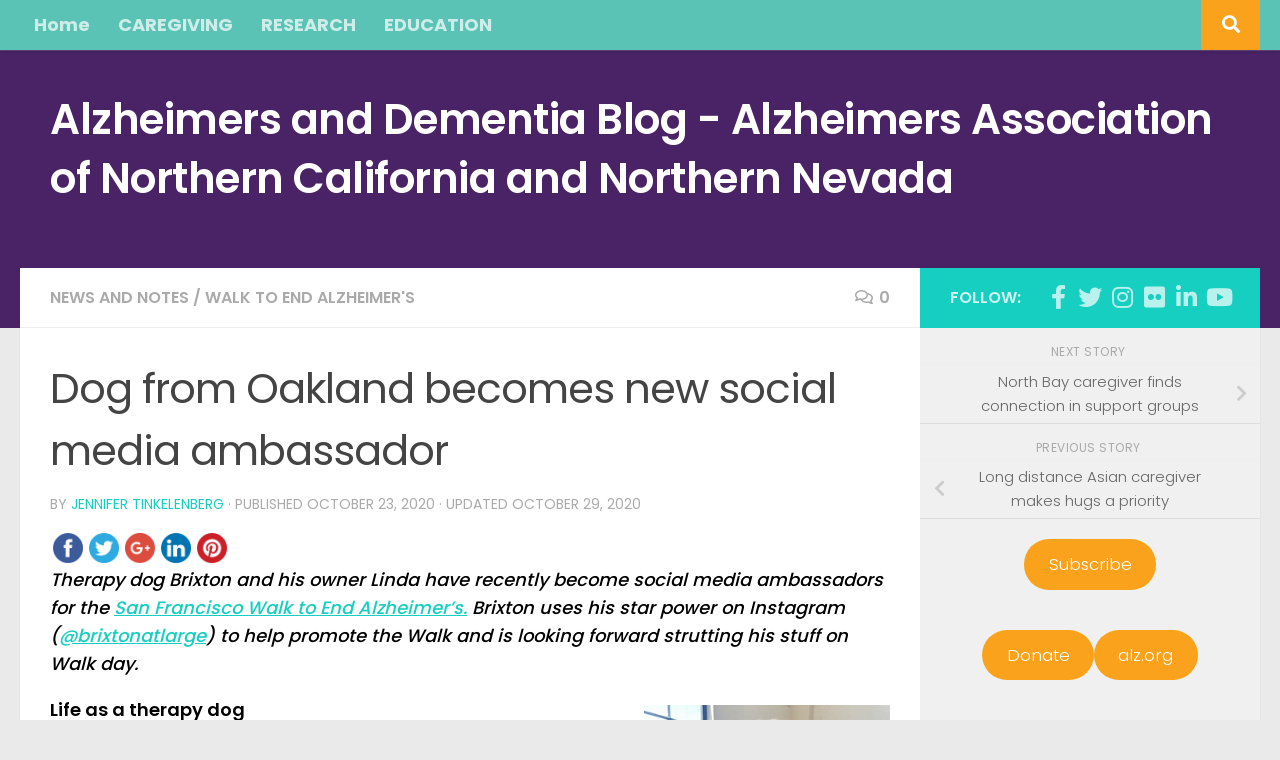

--- FILE ---
content_type: text/html; charset=UTF-8
request_url: https://www.alzheimersblog.org/2020/10/23/dog-from-oakland-becomes-new-social-media-ambassador/
body_size: 23599
content:
<!DOCTYPE html>
<html class="no-js" dir="ltr" lang="en-US" prefix="og: https://ogp.me/ns#">
<head>
  <meta charset="UTF-8">
  <meta name="viewport" content="width=device-width, initial-scale=1.0">
  <link rel="profile" href="https://gmpg.org/xfn/11" />
  <link rel="pingback" href="https://www.alzheimersblog.org/xmlrpc.php">

  <title>Dog from Oakland becomes new social media ambassador - Alzheimers and Dementia Blog - Alzheimers Association of Northern California and Northern Nevada</title>

		<!-- All in One SEO 4.9.1.1 - aioseo.com -->
	<meta name="description" content="Therapy dog Brixton and his owner Linda have recently become social media ambassadors for the San Francisco Walk to End Alzheimer&#039;s. Brixton uses his star power on Instagram (@brixtonatlarge) to help promote the Walk and is looking forward strutting his stuff on Walk day. Life as a therapy dogBrixton is a seven-year-old Golden Retriever who" />
	<meta name="robots" content="max-image-preview:large" />
	<meta name="author" content="Jennifer Tinkelenberg"/>
	<link rel="canonical" href="https://www.alzheimersblog.org/2020/10/23/dog-from-oakland-becomes-new-social-media-ambassador/" />
	<meta name="generator" content="All in One SEO (AIOSEO) 4.9.1.1" />
		<meta property="og:locale" content="en_US" />
		<meta property="og:site_name" content="Alzheimers and Dementia Blog - Alzheimers Association of Northern California and Northern Nevada -" />
		<meta property="og:type" content="article" />
		<meta property="og:title" content="Dog from Oakland becomes new social media ambassador - Alzheimers and Dementia Blog - Alzheimers Association of Northern California and Northern Nevada" />
		<meta property="og:description" content="Therapy dog Brixton and his owner Linda have recently become social media ambassadors for the San Francisco Walk to End Alzheimer&#039;s. Brixton uses his star power on Instagram (@brixtonatlarge) to help promote the Walk and is looking forward strutting his stuff on Walk day. Life as a therapy dogBrixton is a seven-year-old Golden Retriever who" />
		<meta property="og:url" content="https://www.alzheimersblog.org/2020/10/23/dog-from-oakland-becomes-new-social-media-ambassador/" />
		<meta property="article:published_time" content="2020-10-23T18:29:00+00:00" />
		<meta property="article:modified_time" content="2020-10-29T20:37:00+00:00" />
		<meta name="twitter:card" content="summary_large_image" />
		<meta name="twitter:title" content="Dog from Oakland becomes new social media ambassador - Alzheimers and Dementia Blog - Alzheimers Association of Northern California and Northern Nevada" />
		<meta name="twitter:description" content="Therapy dog Brixton and his owner Linda have recently become social media ambassadors for the San Francisco Walk to End Alzheimer&#039;s. Brixton uses his star power on Instagram (@brixtonatlarge) to help promote the Walk and is looking forward strutting his stuff on Walk day. Life as a therapy dogBrixton is a seven-year-old Golden Retriever who" />
		<script type="application/ld+json" class="aioseo-schema">
			{"@context":"https:\/\/schema.org","@graph":[{"@type":"BlogPosting","@id":"https:\/\/www.alzheimersblog.org\/2020\/10\/23\/dog-from-oakland-becomes-new-social-media-ambassador\/#blogposting","name":"Dog from Oakland becomes new social media ambassador - Alzheimers and Dementia Blog - Alzheimers Association of Northern California and Northern Nevada","headline":"Dog from Oakland becomes new social media ambassador","author":{"@id":"https:\/\/www.alzheimersblog.org\/author\/jenny-tinkelenberg\/#author"},"publisher":{"@id":"https:\/\/www.alzheimersblog.org\/#organization"},"image":{"@type":"ImageObject","url":"https:\/\/www.alzheimersblog.org\/wp-content\/uploads\/2020\/10\/brixtonCover.jpg","width":720,"height":340,"caption":"Brixton the Dog, social media ambassador for Walk to End Alzheimer's"},"datePublished":"2020-10-23T11:29:00-07:00","dateModified":"2020-10-29T13:37:00-07:00","inLanguage":"en-US","mainEntityOfPage":{"@id":"https:\/\/www.alzheimersblog.org\/2020\/10\/23\/dog-from-oakland-becomes-new-social-media-ambassador\/#webpage"},"isPartOf":{"@id":"https:\/\/www.alzheimersblog.org\/2020\/10\/23\/dog-from-oakland-becomes-new-social-media-ambassador\/#webpage"},"articleSection":"News and notes, Walk to End Alzheimer's, Alzheimer, Alzheimer blog, Alzheimer\u00e2\u20ac\u2122s Association, Alzheimers, Alzheimers Blog, Alzhiemer\u00e2\u20ac\u2122s, ambassador, Bay Area, Brixton, dementia blog, dementias, Dog, instagram, memory loss, memory loss blog, san francisco, SF, social media, walk, Walk to End Alzheimer\u00e2\u20ac\u2122s"},{"@type":"BreadcrumbList","@id":"https:\/\/www.alzheimersblog.org\/2020\/10\/23\/dog-from-oakland-becomes-new-social-media-ambassador\/#breadcrumblist","itemListElement":[{"@type":"ListItem","@id":"https:\/\/www.alzheimersblog.org#listItem","position":1,"name":"Home","item":"https:\/\/www.alzheimersblog.org","nextItem":{"@type":"ListItem","@id":"https:\/\/www.alzheimersblog.org\/category\/ericka\/#listItem","name":"Walk to End Alzheimer's"}},{"@type":"ListItem","@id":"https:\/\/www.alzheimersblog.org\/category\/ericka\/#listItem","position":2,"name":"Walk to End Alzheimer's","item":"https:\/\/www.alzheimersblog.org\/category\/ericka\/","nextItem":{"@type":"ListItem","@id":"https:\/\/www.alzheimersblog.org\/2020\/10\/23\/dog-from-oakland-becomes-new-social-media-ambassador\/#listItem","name":"Dog from Oakland becomes new social media ambassador"},"previousItem":{"@type":"ListItem","@id":"https:\/\/www.alzheimersblog.org#listItem","name":"Home"}},{"@type":"ListItem","@id":"https:\/\/www.alzheimersblog.org\/2020\/10\/23\/dog-from-oakland-becomes-new-social-media-ambassador\/#listItem","position":3,"name":"Dog from Oakland becomes new social media ambassador","previousItem":{"@type":"ListItem","@id":"https:\/\/www.alzheimersblog.org\/category\/ericka\/#listItem","name":"Walk to End Alzheimer's"}}]},{"@type":"Organization","@id":"https:\/\/www.alzheimersblog.org\/#organization","name":"Alzheimer's and Dementia Blog - Alzheimer's Association of Northern California and Northern Nevada","url":"https:\/\/www.alzheimersblog.org\/"},{"@type":"Person","@id":"https:\/\/www.alzheimersblog.org\/author\/jenny-tinkelenberg\/#author","url":"https:\/\/www.alzheimersblog.org\/author\/jenny-tinkelenberg\/","name":"Jennifer Tinkelenberg","image":{"@type":"ImageObject","@id":"https:\/\/www.alzheimersblog.org\/2020\/10\/23\/dog-from-oakland-becomes-new-social-media-ambassador\/#authorImage","url":"https:\/\/secure.gravatar.com\/avatar\/dc4badd3eb2a69a71f7dc565ad971218d76f18cf17c2eed7058c89492286ad25?s=96&d=mm&r=g","width":96,"height":96,"caption":"Jennifer Tinkelenberg"}},{"@type":"WebPage","@id":"https:\/\/www.alzheimersblog.org\/2020\/10\/23\/dog-from-oakland-becomes-new-social-media-ambassador\/#webpage","url":"https:\/\/www.alzheimersblog.org\/2020\/10\/23\/dog-from-oakland-becomes-new-social-media-ambassador\/","name":"Dog from Oakland becomes new social media ambassador - Alzheimers and Dementia Blog - Alzheimers Association of Northern California and Northern Nevada","description":"Therapy dog Brixton and his owner Linda have recently become social media ambassadors for the San Francisco Walk to End Alzheimer's. Brixton uses his star power on Instagram (@brixtonatlarge) to help promote the Walk and is looking forward strutting his stuff on Walk day. Life as a therapy dogBrixton is a seven-year-old Golden Retriever who","inLanguage":"en-US","isPartOf":{"@id":"https:\/\/www.alzheimersblog.org\/#website"},"breadcrumb":{"@id":"https:\/\/www.alzheimersblog.org\/2020\/10\/23\/dog-from-oakland-becomes-new-social-media-ambassador\/#breadcrumblist"},"author":{"@id":"https:\/\/www.alzheimersblog.org\/author\/jenny-tinkelenberg\/#author"},"creator":{"@id":"https:\/\/www.alzheimersblog.org\/author\/jenny-tinkelenberg\/#author"},"image":{"@type":"ImageObject","url":"https:\/\/www.alzheimersblog.org\/wp-content\/uploads\/2020\/10\/brixtonCover.jpg","@id":"https:\/\/www.alzheimersblog.org\/2020\/10\/23\/dog-from-oakland-becomes-new-social-media-ambassador\/#mainImage","width":720,"height":340,"caption":"Brixton the Dog, social media ambassador for Walk to End Alzheimer's"},"primaryImageOfPage":{"@id":"https:\/\/www.alzheimersblog.org\/2020\/10\/23\/dog-from-oakland-becomes-new-social-media-ambassador\/#mainImage"},"datePublished":"2020-10-23T11:29:00-07:00","dateModified":"2020-10-29T13:37:00-07:00"},{"@type":"WebSite","@id":"https:\/\/www.alzheimersblog.org\/#website","url":"https:\/\/www.alzheimersblog.org\/","name":"Alzheimer's and Dementia Blog - Alzheimer's Association of Northern California and Northern Nevada","inLanguage":"en-US","publisher":{"@id":"https:\/\/www.alzheimersblog.org\/#organization"}}]}
		</script>
		<!-- All in One SEO -->

<script>document.documentElement.className = document.documentElement.className.replace("no-js","js");</script>
<link rel='dns-prefetch' href='//platform-api.sharethis.com' />
<link rel="alternate" type="application/rss+xml" title="Alzheimers and Dementia Blog - Alzheimers Association of Northern California and Northern Nevada &raquo; Feed" href="https://www.alzheimersblog.org/feed/" />
<link rel="alternate" type="application/rss+xml" title="Alzheimers and Dementia Blog - Alzheimers Association of Northern California and Northern Nevada &raquo; Comments Feed" href="https://www.alzheimersblog.org/comments/feed/" />
<link id="hu-user-gfont" href="//fonts.googleapis.com/css?family=Poppins:300,400,500,600,700&subset=latin-ext" rel="stylesheet" type="text/css"><link rel="alternate" type="application/rss+xml" title="Alzheimers and Dementia Blog - Alzheimers Association of Northern California and Northern Nevada &raquo; Dog from Oakland becomes new social media ambassador Comments Feed" href="https://www.alzheimersblog.org/2020/10/23/dog-from-oakland-becomes-new-social-media-ambassador/feed/" />
<link rel="alternate" title="oEmbed (JSON)" type="application/json+oembed" href="https://www.alzheimersblog.org/wp-json/oembed/1.0/embed?url=https%3A%2F%2Fwww.alzheimersblog.org%2F2020%2F10%2F23%2Fdog-from-oakland-becomes-new-social-media-ambassador%2F" />
<link rel="alternate" title="oEmbed (XML)" type="text/xml+oembed" href="https://www.alzheimersblog.org/wp-json/oembed/1.0/embed?url=https%3A%2F%2Fwww.alzheimersblog.org%2F2020%2F10%2F23%2Fdog-from-oakland-becomes-new-social-media-ambassador%2F&#038;format=xml" />
		<!-- This site uses the Google Analytics by MonsterInsights plugin v9.11.1 - Using Analytics tracking - https://www.monsterinsights.com/ -->
							<script src="//www.googletagmanager.com/gtag/js?id=G-GGJ0HH1Q0G"  data-cfasync="false" data-wpfc-render="false" async></script>
			<script data-cfasync="false" data-wpfc-render="false">
				var mi_version = '9.11.1';
				var mi_track_user = true;
				var mi_no_track_reason = '';
								var MonsterInsightsDefaultLocations = {"page_location":"https:\/\/www.alzheimersblog.org\/2020\/10\/23\/dog-from-oakland-becomes-new-social-media-ambassador\/"};
								if ( typeof MonsterInsightsPrivacyGuardFilter === 'function' ) {
					var MonsterInsightsLocations = (typeof MonsterInsightsExcludeQuery === 'object') ? MonsterInsightsPrivacyGuardFilter( MonsterInsightsExcludeQuery ) : MonsterInsightsPrivacyGuardFilter( MonsterInsightsDefaultLocations );
				} else {
					var MonsterInsightsLocations = (typeof MonsterInsightsExcludeQuery === 'object') ? MonsterInsightsExcludeQuery : MonsterInsightsDefaultLocations;
				}

								var disableStrs = [
										'ga-disable-G-GGJ0HH1Q0G',
									];

				/* Function to detect opted out users */
				function __gtagTrackerIsOptedOut() {
					for (var index = 0; index < disableStrs.length; index++) {
						if (document.cookie.indexOf(disableStrs[index] + '=true') > -1) {
							return true;
						}
					}

					return false;
				}

				/* Disable tracking if the opt-out cookie exists. */
				if (__gtagTrackerIsOptedOut()) {
					for (var index = 0; index < disableStrs.length; index++) {
						window[disableStrs[index]] = true;
					}
				}

				/* Opt-out function */
				function __gtagTrackerOptout() {
					for (var index = 0; index < disableStrs.length; index++) {
						document.cookie = disableStrs[index] + '=true; expires=Thu, 31 Dec 2099 23:59:59 UTC; path=/';
						window[disableStrs[index]] = true;
					}
				}

				if ('undefined' === typeof gaOptout) {
					function gaOptout() {
						__gtagTrackerOptout();
					}
				}
								window.dataLayer = window.dataLayer || [];

				window.MonsterInsightsDualTracker = {
					helpers: {},
					trackers: {},
				};
				if (mi_track_user) {
					function __gtagDataLayer() {
						dataLayer.push(arguments);
					}

					function __gtagTracker(type, name, parameters) {
						if (!parameters) {
							parameters = {};
						}

						if (parameters.send_to) {
							__gtagDataLayer.apply(null, arguments);
							return;
						}

						if (type === 'event') {
														parameters.send_to = monsterinsights_frontend.v4_id;
							var hookName = name;
							if (typeof parameters['event_category'] !== 'undefined') {
								hookName = parameters['event_category'] + ':' + name;
							}

							if (typeof MonsterInsightsDualTracker.trackers[hookName] !== 'undefined') {
								MonsterInsightsDualTracker.trackers[hookName](parameters);
							} else {
								__gtagDataLayer('event', name, parameters);
							}
							
						} else {
							__gtagDataLayer.apply(null, arguments);
						}
					}

					__gtagTracker('js', new Date());
					__gtagTracker('set', {
						'developer_id.dZGIzZG': true,
											});
					if ( MonsterInsightsLocations.page_location ) {
						__gtagTracker('set', MonsterInsightsLocations);
					}
										__gtagTracker('config', 'G-GGJ0HH1Q0G', {"forceSSL":"true","link_attribution":"true"} );
										window.gtag = __gtagTracker;										(function () {
						/* https://developers.google.com/analytics/devguides/collection/analyticsjs/ */
						/* ga and __gaTracker compatibility shim. */
						var noopfn = function () {
							return null;
						};
						var newtracker = function () {
							return new Tracker();
						};
						var Tracker = function () {
							return null;
						};
						var p = Tracker.prototype;
						p.get = noopfn;
						p.set = noopfn;
						p.send = function () {
							var args = Array.prototype.slice.call(arguments);
							args.unshift('send');
							__gaTracker.apply(null, args);
						};
						var __gaTracker = function () {
							var len = arguments.length;
							if (len === 0) {
								return;
							}
							var f = arguments[len - 1];
							if (typeof f !== 'object' || f === null || typeof f.hitCallback !== 'function') {
								if ('send' === arguments[0]) {
									var hitConverted, hitObject = false, action;
									if ('event' === arguments[1]) {
										if ('undefined' !== typeof arguments[3]) {
											hitObject = {
												'eventAction': arguments[3],
												'eventCategory': arguments[2],
												'eventLabel': arguments[4],
												'value': arguments[5] ? arguments[5] : 1,
											}
										}
									}
									if ('pageview' === arguments[1]) {
										if ('undefined' !== typeof arguments[2]) {
											hitObject = {
												'eventAction': 'page_view',
												'page_path': arguments[2],
											}
										}
									}
									if (typeof arguments[2] === 'object') {
										hitObject = arguments[2];
									}
									if (typeof arguments[5] === 'object') {
										Object.assign(hitObject, arguments[5]);
									}
									if ('undefined' !== typeof arguments[1].hitType) {
										hitObject = arguments[1];
										if ('pageview' === hitObject.hitType) {
											hitObject.eventAction = 'page_view';
										}
									}
									if (hitObject) {
										action = 'timing' === arguments[1].hitType ? 'timing_complete' : hitObject.eventAction;
										hitConverted = mapArgs(hitObject);
										__gtagTracker('event', action, hitConverted);
									}
								}
								return;
							}

							function mapArgs(args) {
								var arg, hit = {};
								var gaMap = {
									'eventCategory': 'event_category',
									'eventAction': 'event_action',
									'eventLabel': 'event_label',
									'eventValue': 'event_value',
									'nonInteraction': 'non_interaction',
									'timingCategory': 'event_category',
									'timingVar': 'name',
									'timingValue': 'value',
									'timingLabel': 'event_label',
									'page': 'page_path',
									'location': 'page_location',
									'title': 'page_title',
									'referrer' : 'page_referrer',
								};
								for (arg in args) {
																		if (!(!args.hasOwnProperty(arg) || !gaMap.hasOwnProperty(arg))) {
										hit[gaMap[arg]] = args[arg];
									} else {
										hit[arg] = args[arg];
									}
								}
								return hit;
							}

							try {
								f.hitCallback();
							} catch (ex) {
							}
						};
						__gaTracker.create = newtracker;
						__gaTracker.getByName = newtracker;
						__gaTracker.getAll = function () {
							return [];
						};
						__gaTracker.remove = noopfn;
						__gaTracker.loaded = true;
						window['__gaTracker'] = __gaTracker;
					})();
									} else {
										console.log("");
					(function () {
						function __gtagTracker() {
							return null;
						}

						window['__gtagTracker'] = __gtagTracker;
						window['gtag'] = __gtagTracker;
					})();
									}
			</script>
							<!-- / Google Analytics by MonsterInsights -->
		<style id='wp-img-auto-sizes-contain-inline-css'>
img:is([sizes=auto i],[sizes^="auto," i]){contain-intrinsic-size:3000px 1500px}
/*# sourceURL=wp-img-auto-sizes-contain-inline-css */
</style>
<style id='wp-emoji-styles-inline-css'>

	img.wp-smiley, img.emoji {
		display: inline !important;
		border: none !important;
		box-shadow: none !important;
		height: 1em !important;
		width: 1em !important;
		margin: 0 0.07em !important;
		vertical-align: -0.1em !important;
		background: none !important;
		padding: 0 !important;
	}
/*# sourceURL=wp-emoji-styles-inline-css */
</style>
<style id='wp-block-library-inline-css'>
:root{--wp-block-synced-color:#7a00df;--wp-block-synced-color--rgb:122,0,223;--wp-bound-block-color:var(--wp-block-synced-color);--wp-editor-canvas-background:#ddd;--wp-admin-theme-color:#007cba;--wp-admin-theme-color--rgb:0,124,186;--wp-admin-theme-color-darker-10:#006ba1;--wp-admin-theme-color-darker-10--rgb:0,107,160.5;--wp-admin-theme-color-darker-20:#005a87;--wp-admin-theme-color-darker-20--rgb:0,90,135;--wp-admin-border-width-focus:2px}@media (min-resolution:192dpi){:root{--wp-admin-border-width-focus:1.5px}}.wp-element-button{cursor:pointer}:root .has-very-light-gray-background-color{background-color:#eee}:root .has-very-dark-gray-background-color{background-color:#313131}:root .has-very-light-gray-color{color:#eee}:root .has-very-dark-gray-color{color:#313131}:root .has-vivid-green-cyan-to-vivid-cyan-blue-gradient-background{background:linear-gradient(135deg,#00d084,#0693e3)}:root .has-purple-crush-gradient-background{background:linear-gradient(135deg,#34e2e4,#4721fb 50%,#ab1dfe)}:root .has-hazy-dawn-gradient-background{background:linear-gradient(135deg,#faaca8,#dad0ec)}:root .has-subdued-olive-gradient-background{background:linear-gradient(135deg,#fafae1,#67a671)}:root .has-atomic-cream-gradient-background{background:linear-gradient(135deg,#fdd79a,#004a59)}:root .has-nightshade-gradient-background{background:linear-gradient(135deg,#330968,#31cdcf)}:root .has-midnight-gradient-background{background:linear-gradient(135deg,#020381,#2874fc)}:root{--wp--preset--font-size--normal:16px;--wp--preset--font-size--huge:42px}.has-regular-font-size{font-size:1em}.has-larger-font-size{font-size:2.625em}.has-normal-font-size{font-size:var(--wp--preset--font-size--normal)}.has-huge-font-size{font-size:var(--wp--preset--font-size--huge)}.has-text-align-center{text-align:center}.has-text-align-left{text-align:left}.has-text-align-right{text-align:right}.has-fit-text{white-space:nowrap!important}#end-resizable-editor-section{display:none}.aligncenter{clear:both}.items-justified-left{justify-content:flex-start}.items-justified-center{justify-content:center}.items-justified-right{justify-content:flex-end}.items-justified-space-between{justify-content:space-between}.screen-reader-text{border:0;clip-path:inset(50%);height:1px;margin:-1px;overflow:hidden;padding:0;position:absolute;width:1px;word-wrap:normal!important}.screen-reader-text:focus{background-color:#ddd;clip-path:none;color:#444;display:block;font-size:1em;height:auto;left:5px;line-height:normal;padding:15px 23px 14px;text-decoration:none;top:5px;width:auto;z-index:100000}html :where(.has-border-color){border-style:solid}html :where([style*=border-top-color]){border-top-style:solid}html :where([style*=border-right-color]){border-right-style:solid}html :where([style*=border-bottom-color]){border-bottom-style:solid}html :where([style*=border-left-color]){border-left-style:solid}html :where([style*=border-width]){border-style:solid}html :where([style*=border-top-width]){border-top-style:solid}html :where([style*=border-right-width]){border-right-style:solid}html :where([style*=border-bottom-width]){border-bottom-style:solid}html :where([style*=border-left-width]){border-left-style:solid}html :where(img[class*=wp-image-]){height:auto;max-width:100%}:where(figure){margin:0 0 1em}html :where(.is-position-sticky){--wp-admin--admin-bar--position-offset:var(--wp-admin--admin-bar--height,0px)}@media screen and (max-width:600px){html :where(.is-position-sticky){--wp-admin--admin-bar--position-offset:0px}}

/*# sourceURL=wp-block-library-inline-css */
</style><style id='wp-block-button-inline-css'>
.wp-block-button__link{align-content:center;box-sizing:border-box;cursor:pointer;display:inline-block;height:100%;text-align:center;word-break:break-word}.wp-block-button__link.aligncenter{text-align:center}.wp-block-button__link.alignright{text-align:right}:where(.wp-block-button__link){border-radius:9999px;box-shadow:none;padding:calc(.667em + 2px) calc(1.333em + 2px);text-decoration:none}.wp-block-button[style*=text-decoration] .wp-block-button__link{text-decoration:inherit}.wp-block-buttons>.wp-block-button.has-custom-width{max-width:none}.wp-block-buttons>.wp-block-button.has-custom-width .wp-block-button__link{width:100%}.wp-block-buttons>.wp-block-button.has-custom-font-size .wp-block-button__link{font-size:inherit}.wp-block-buttons>.wp-block-button.wp-block-button__width-25{width:calc(25% - var(--wp--style--block-gap, .5em)*.75)}.wp-block-buttons>.wp-block-button.wp-block-button__width-50{width:calc(50% - var(--wp--style--block-gap, .5em)*.5)}.wp-block-buttons>.wp-block-button.wp-block-button__width-75{width:calc(75% - var(--wp--style--block-gap, .5em)*.25)}.wp-block-buttons>.wp-block-button.wp-block-button__width-100{flex-basis:100%;width:100%}.wp-block-buttons.is-vertical>.wp-block-button.wp-block-button__width-25{width:25%}.wp-block-buttons.is-vertical>.wp-block-button.wp-block-button__width-50{width:50%}.wp-block-buttons.is-vertical>.wp-block-button.wp-block-button__width-75{width:75%}.wp-block-button.is-style-squared,.wp-block-button__link.wp-block-button.is-style-squared{border-radius:0}.wp-block-button.no-border-radius,.wp-block-button__link.no-border-radius{border-radius:0!important}:root :where(.wp-block-button .wp-block-button__link.is-style-outline),:root :where(.wp-block-button.is-style-outline>.wp-block-button__link){border:2px solid;padding:.667em 1.333em}:root :where(.wp-block-button .wp-block-button__link.is-style-outline:not(.has-text-color)),:root :where(.wp-block-button.is-style-outline>.wp-block-button__link:not(.has-text-color)){color:currentColor}:root :where(.wp-block-button .wp-block-button__link.is-style-outline:not(.has-background)),:root :where(.wp-block-button.is-style-outline>.wp-block-button__link:not(.has-background)){background-color:initial;background-image:none}
/*# sourceURL=https://www.alzheimersblog.org/wp-includes/blocks/button/style.min.css */
</style>
<style id='wp-block-image-inline-css'>
.wp-block-image>a,.wp-block-image>figure>a{display:inline-block}.wp-block-image img{box-sizing:border-box;height:auto;max-width:100%;vertical-align:bottom}@media not (prefers-reduced-motion){.wp-block-image img.hide{visibility:hidden}.wp-block-image img.show{animation:show-content-image .4s}}.wp-block-image[style*=border-radius] img,.wp-block-image[style*=border-radius]>a{border-radius:inherit}.wp-block-image.has-custom-border img{box-sizing:border-box}.wp-block-image.aligncenter{text-align:center}.wp-block-image.alignfull>a,.wp-block-image.alignwide>a{width:100%}.wp-block-image.alignfull img,.wp-block-image.alignwide img{height:auto;width:100%}.wp-block-image .aligncenter,.wp-block-image .alignleft,.wp-block-image .alignright,.wp-block-image.aligncenter,.wp-block-image.alignleft,.wp-block-image.alignright{display:table}.wp-block-image .aligncenter>figcaption,.wp-block-image .alignleft>figcaption,.wp-block-image .alignright>figcaption,.wp-block-image.aligncenter>figcaption,.wp-block-image.alignleft>figcaption,.wp-block-image.alignright>figcaption{caption-side:bottom;display:table-caption}.wp-block-image .alignleft{float:left;margin:.5em 1em .5em 0}.wp-block-image .alignright{float:right;margin:.5em 0 .5em 1em}.wp-block-image .aligncenter{margin-left:auto;margin-right:auto}.wp-block-image :where(figcaption){margin-bottom:1em;margin-top:.5em}.wp-block-image.is-style-circle-mask img{border-radius:9999px}@supports ((-webkit-mask-image:none) or (mask-image:none)) or (-webkit-mask-image:none){.wp-block-image.is-style-circle-mask img{border-radius:0;-webkit-mask-image:url('data:image/svg+xml;utf8,<svg viewBox="0 0 100 100" xmlns="http://www.w3.org/2000/svg"><circle cx="50" cy="50" r="50"/></svg>');mask-image:url('data:image/svg+xml;utf8,<svg viewBox="0 0 100 100" xmlns="http://www.w3.org/2000/svg"><circle cx="50" cy="50" r="50"/></svg>');mask-mode:alpha;-webkit-mask-position:center;mask-position:center;-webkit-mask-repeat:no-repeat;mask-repeat:no-repeat;-webkit-mask-size:contain;mask-size:contain}}:root :where(.wp-block-image.is-style-rounded img,.wp-block-image .is-style-rounded img){border-radius:9999px}.wp-block-image figure{margin:0}.wp-lightbox-container{display:flex;flex-direction:column;position:relative}.wp-lightbox-container img{cursor:zoom-in}.wp-lightbox-container img:hover+button{opacity:1}.wp-lightbox-container button{align-items:center;backdrop-filter:blur(16px) saturate(180%);background-color:#5a5a5a40;border:none;border-radius:4px;cursor:zoom-in;display:flex;height:20px;justify-content:center;opacity:0;padding:0;position:absolute;right:16px;text-align:center;top:16px;width:20px;z-index:100}@media not (prefers-reduced-motion){.wp-lightbox-container button{transition:opacity .2s ease}}.wp-lightbox-container button:focus-visible{outline:3px auto #5a5a5a40;outline:3px auto -webkit-focus-ring-color;outline-offset:3px}.wp-lightbox-container button:hover{cursor:pointer;opacity:1}.wp-lightbox-container button:focus{opacity:1}.wp-lightbox-container button:focus,.wp-lightbox-container button:hover,.wp-lightbox-container button:not(:hover):not(:active):not(.has-background){background-color:#5a5a5a40;border:none}.wp-lightbox-overlay{box-sizing:border-box;cursor:zoom-out;height:100vh;left:0;overflow:hidden;position:fixed;top:0;visibility:hidden;width:100%;z-index:100000}.wp-lightbox-overlay .close-button{align-items:center;cursor:pointer;display:flex;justify-content:center;min-height:40px;min-width:40px;padding:0;position:absolute;right:calc(env(safe-area-inset-right) + 16px);top:calc(env(safe-area-inset-top) + 16px);z-index:5000000}.wp-lightbox-overlay .close-button:focus,.wp-lightbox-overlay .close-button:hover,.wp-lightbox-overlay .close-button:not(:hover):not(:active):not(.has-background){background:none;border:none}.wp-lightbox-overlay .lightbox-image-container{height:var(--wp--lightbox-container-height);left:50%;overflow:hidden;position:absolute;top:50%;transform:translate(-50%,-50%);transform-origin:top left;width:var(--wp--lightbox-container-width);z-index:9999999999}.wp-lightbox-overlay .wp-block-image{align-items:center;box-sizing:border-box;display:flex;height:100%;justify-content:center;margin:0;position:relative;transform-origin:0 0;width:100%;z-index:3000000}.wp-lightbox-overlay .wp-block-image img{height:var(--wp--lightbox-image-height);min-height:var(--wp--lightbox-image-height);min-width:var(--wp--lightbox-image-width);width:var(--wp--lightbox-image-width)}.wp-lightbox-overlay .wp-block-image figcaption{display:none}.wp-lightbox-overlay button{background:none;border:none}.wp-lightbox-overlay .scrim{background-color:#fff;height:100%;opacity:.9;position:absolute;width:100%;z-index:2000000}.wp-lightbox-overlay.active{visibility:visible}@media not (prefers-reduced-motion){.wp-lightbox-overlay.active{animation:turn-on-visibility .25s both}.wp-lightbox-overlay.active img{animation:turn-on-visibility .35s both}.wp-lightbox-overlay.show-closing-animation:not(.active){animation:turn-off-visibility .35s both}.wp-lightbox-overlay.show-closing-animation:not(.active) img{animation:turn-off-visibility .25s both}.wp-lightbox-overlay.zoom.active{animation:none;opacity:1;visibility:visible}.wp-lightbox-overlay.zoom.active .lightbox-image-container{animation:lightbox-zoom-in .4s}.wp-lightbox-overlay.zoom.active .lightbox-image-container img{animation:none}.wp-lightbox-overlay.zoom.active .scrim{animation:turn-on-visibility .4s forwards}.wp-lightbox-overlay.zoom.show-closing-animation:not(.active){animation:none}.wp-lightbox-overlay.zoom.show-closing-animation:not(.active) .lightbox-image-container{animation:lightbox-zoom-out .4s}.wp-lightbox-overlay.zoom.show-closing-animation:not(.active) .lightbox-image-container img{animation:none}.wp-lightbox-overlay.zoom.show-closing-animation:not(.active) .scrim{animation:turn-off-visibility .4s forwards}}@keyframes show-content-image{0%{visibility:hidden}99%{visibility:hidden}to{visibility:visible}}@keyframes turn-on-visibility{0%{opacity:0}to{opacity:1}}@keyframes turn-off-visibility{0%{opacity:1;visibility:visible}99%{opacity:0;visibility:visible}to{opacity:0;visibility:hidden}}@keyframes lightbox-zoom-in{0%{transform:translate(calc((-100vw + var(--wp--lightbox-scrollbar-width))/2 + var(--wp--lightbox-initial-left-position)),calc(-50vh + var(--wp--lightbox-initial-top-position))) scale(var(--wp--lightbox-scale))}to{transform:translate(-50%,-50%) scale(1)}}@keyframes lightbox-zoom-out{0%{transform:translate(-50%,-50%) scale(1);visibility:visible}99%{visibility:visible}to{transform:translate(calc((-100vw + var(--wp--lightbox-scrollbar-width))/2 + var(--wp--lightbox-initial-left-position)),calc(-50vh + var(--wp--lightbox-initial-top-position))) scale(var(--wp--lightbox-scale));visibility:hidden}}
/*# sourceURL=https://www.alzheimersblog.org/wp-includes/blocks/image/style.min.css */
</style>
<style id='wp-block-buttons-inline-css'>
.wp-block-buttons{box-sizing:border-box}.wp-block-buttons.is-vertical{flex-direction:column}.wp-block-buttons.is-vertical>.wp-block-button:last-child{margin-bottom:0}.wp-block-buttons>.wp-block-button{display:inline-block;margin:0}.wp-block-buttons.is-content-justification-left{justify-content:flex-start}.wp-block-buttons.is-content-justification-left.is-vertical{align-items:flex-start}.wp-block-buttons.is-content-justification-center{justify-content:center}.wp-block-buttons.is-content-justification-center.is-vertical{align-items:center}.wp-block-buttons.is-content-justification-right{justify-content:flex-end}.wp-block-buttons.is-content-justification-right.is-vertical{align-items:flex-end}.wp-block-buttons.is-content-justification-space-between{justify-content:space-between}.wp-block-buttons.aligncenter{text-align:center}.wp-block-buttons:not(.is-content-justification-space-between,.is-content-justification-right,.is-content-justification-left,.is-content-justification-center) .wp-block-button.aligncenter{margin-left:auto;margin-right:auto;width:100%}.wp-block-buttons[style*=text-decoration] .wp-block-button,.wp-block-buttons[style*=text-decoration] .wp-block-button__link{text-decoration:inherit}.wp-block-buttons.has-custom-font-size .wp-block-button__link{font-size:inherit}.wp-block-buttons .wp-block-button__link{width:100%}.wp-block-button.aligncenter{text-align:center}
/*# sourceURL=https://www.alzheimersblog.org/wp-includes/blocks/buttons/style.min.css */
</style>
<style id='wp-block-paragraph-inline-css'>
.is-small-text{font-size:.875em}.is-regular-text{font-size:1em}.is-large-text{font-size:2.25em}.is-larger-text{font-size:3em}.has-drop-cap:not(:focus):first-letter{float:left;font-size:8.4em;font-style:normal;font-weight:100;line-height:.68;margin:.05em .1em 0 0;text-transform:uppercase}body.rtl .has-drop-cap:not(:focus):first-letter{float:none;margin-left:.1em}p.has-drop-cap.has-background{overflow:hidden}:root :where(p.has-background){padding:1.25em 2.375em}:where(p.has-text-color:not(.has-link-color)) a{color:inherit}p.has-text-align-left[style*="writing-mode:vertical-lr"],p.has-text-align-right[style*="writing-mode:vertical-rl"]{rotate:180deg}
/*# sourceURL=https://www.alzheimersblog.org/wp-includes/blocks/paragraph/style.min.css */
</style>
<style id='global-styles-inline-css'>
:root{--wp--preset--aspect-ratio--square: 1;--wp--preset--aspect-ratio--4-3: 4/3;--wp--preset--aspect-ratio--3-4: 3/4;--wp--preset--aspect-ratio--3-2: 3/2;--wp--preset--aspect-ratio--2-3: 2/3;--wp--preset--aspect-ratio--16-9: 16/9;--wp--preset--aspect-ratio--9-16: 9/16;--wp--preset--color--black: #000000;--wp--preset--color--cyan-bluish-gray: #abb8c3;--wp--preset--color--white: #ffffff;--wp--preset--color--pale-pink: #f78da7;--wp--preset--color--vivid-red: #cf2e2e;--wp--preset--color--luminous-vivid-orange: #ff6900;--wp--preset--color--luminous-vivid-amber: #fcb900;--wp--preset--color--light-green-cyan: #7bdcb5;--wp--preset--color--vivid-green-cyan: #00d084;--wp--preset--color--pale-cyan-blue: #8ed1fc;--wp--preset--color--vivid-cyan-blue: #0693e3;--wp--preset--color--vivid-purple: #9b51e0;--wp--preset--gradient--vivid-cyan-blue-to-vivid-purple: linear-gradient(135deg,rgb(6,147,227) 0%,rgb(155,81,224) 100%);--wp--preset--gradient--light-green-cyan-to-vivid-green-cyan: linear-gradient(135deg,rgb(122,220,180) 0%,rgb(0,208,130) 100%);--wp--preset--gradient--luminous-vivid-amber-to-luminous-vivid-orange: linear-gradient(135deg,rgb(252,185,0) 0%,rgb(255,105,0) 100%);--wp--preset--gradient--luminous-vivid-orange-to-vivid-red: linear-gradient(135deg,rgb(255,105,0) 0%,rgb(207,46,46) 100%);--wp--preset--gradient--very-light-gray-to-cyan-bluish-gray: linear-gradient(135deg,rgb(238,238,238) 0%,rgb(169,184,195) 100%);--wp--preset--gradient--cool-to-warm-spectrum: linear-gradient(135deg,rgb(74,234,220) 0%,rgb(151,120,209) 20%,rgb(207,42,186) 40%,rgb(238,44,130) 60%,rgb(251,105,98) 80%,rgb(254,248,76) 100%);--wp--preset--gradient--blush-light-purple: linear-gradient(135deg,rgb(255,206,236) 0%,rgb(152,150,240) 100%);--wp--preset--gradient--blush-bordeaux: linear-gradient(135deg,rgb(254,205,165) 0%,rgb(254,45,45) 50%,rgb(107,0,62) 100%);--wp--preset--gradient--luminous-dusk: linear-gradient(135deg,rgb(255,203,112) 0%,rgb(199,81,192) 50%,rgb(65,88,208) 100%);--wp--preset--gradient--pale-ocean: linear-gradient(135deg,rgb(255,245,203) 0%,rgb(182,227,212) 50%,rgb(51,167,181) 100%);--wp--preset--gradient--electric-grass: linear-gradient(135deg,rgb(202,248,128) 0%,rgb(113,206,126) 100%);--wp--preset--gradient--midnight: linear-gradient(135deg,rgb(2,3,129) 0%,rgb(40,116,252) 100%);--wp--preset--font-size--small: 13px;--wp--preset--font-size--medium: 20px;--wp--preset--font-size--large: 36px;--wp--preset--font-size--x-large: 42px;--wp--preset--spacing--20: 0.44rem;--wp--preset--spacing--30: 0.67rem;--wp--preset--spacing--40: 1rem;--wp--preset--spacing--50: 1.5rem;--wp--preset--spacing--60: 2.25rem;--wp--preset--spacing--70: 3.38rem;--wp--preset--spacing--80: 5.06rem;--wp--preset--shadow--natural: 6px 6px 9px rgba(0, 0, 0, 0.2);--wp--preset--shadow--deep: 12px 12px 50px rgba(0, 0, 0, 0.4);--wp--preset--shadow--sharp: 6px 6px 0px rgba(0, 0, 0, 0.2);--wp--preset--shadow--outlined: 6px 6px 0px -3px rgb(255, 255, 255), 6px 6px rgb(0, 0, 0);--wp--preset--shadow--crisp: 6px 6px 0px rgb(0, 0, 0);}:where(.is-layout-flex){gap: 0.5em;}:where(.is-layout-grid){gap: 0.5em;}body .is-layout-flex{display: flex;}.is-layout-flex{flex-wrap: wrap;align-items: center;}.is-layout-flex > :is(*, div){margin: 0;}body .is-layout-grid{display: grid;}.is-layout-grid > :is(*, div){margin: 0;}:where(.wp-block-columns.is-layout-flex){gap: 2em;}:where(.wp-block-columns.is-layout-grid){gap: 2em;}:where(.wp-block-post-template.is-layout-flex){gap: 1.25em;}:where(.wp-block-post-template.is-layout-grid){gap: 1.25em;}.has-black-color{color: var(--wp--preset--color--black) !important;}.has-cyan-bluish-gray-color{color: var(--wp--preset--color--cyan-bluish-gray) !important;}.has-white-color{color: var(--wp--preset--color--white) !important;}.has-pale-pink-color{color: var(--wp--preset--color--pale-pink) !important;}.has-vivid-red-color{color: var(--wp--preset--color--vivid-red) !important;}.has-luminous-vivid-orange-color{color: var(--wp--preset--color--luminous-vivid-orange) !important;}.has-luminous-vivid-amber-color{color: var(--wp--preset--color--luminous-vivid-amber) !important;}.has-light-green-cyan-color{color: var(--wp--preset--color--light-green-cyan) !important;}.has-vivid-green-cyan-color{color: var(--wp--preset--color--vivid-green-cyan) !important;}.has-pale-cyan-blue-color{color: var(--wp--preset--color--pale-cyan-blue) !important;}.has-vivid-cyan-blue-color{color: var(--wp--preset--color--vivid-cyan-blue) !important;}.has-vivid-purple-color{color: var(--wp--preset--color--vivid-purple) !important;}.has-black-background-color{background-color: var(--wp--preset--color--black) !important;}.has-cyan-bluish-gray-background-color{background-color: var(--wp--preset--color--cyan-bluish-gray) !important;}.has-white-background-color{background-color: var(--wp--preset--color--white) !important;}.has-pale-pink-background-color{background-color: var(--wp--preset--color--pale-pink) !important;}.has-vivid-red-background-color{background-color: var(--wp--preset--color--vivid-red) !important;}.has-luminous-vivid-orange-background-color{background-color: var(--wp--preset--color--luminous-vivid-orange) !important;}.has-luminous-vivid-amber-background-color{background-color: var(--wp--preset--color--luminous-vivid-amber) !important;}.has-light-green-cyan-background-color{background-color: var(--wp--preset--color--light-green-cyan) !important;}.has-vivid-green-cyan-background-color{background-color: var(--wp--preset--color--vivid-green-cyan) !important;}.has-pale-cyan-blue-background-color{background-color: var(--wp--preset--color--pale-cyan-blue) !important;}.has-vivid-cyan-blue-background-color{background-color: var(--wp--preset--color--vivid-cyan-blue) !important;}.has-vivid-purple-background-color{background-color: var(--wp--preset--color--vivid-purple) !important;}.has-black-border-color{border-color: var(--wp--preset--color--black) !important;}.has-cyan-bluish-gray-border-color{border-color: var(--wp--preset--color--cyan-bluish-gray) !important;}.has-white-border-color{border-color: var(--wp--preset--color--white) !important;}.has-pale-pink-border-color{border-color: var(--wp--preset--color--pale-pink) !important;}.has-vivid-red-border-color{border-color: var(--wp--preset--color--vivid-red) !important;}.has-luminous-vivid-orange-border-color{border-color: var(--wp--preset--color--luminous-vivid-orange) !important;}.has-luminous-vivid-amber-border-color{border-color: var(--wp--preset--color--luminous-vivid-amber) !important;}.has-light-green-cyan-border-color{border-color: var(--wp--preset--color--light-green-cyan) !important;}.has-vivid-green-cyan-border-color{border-color: var(--wp--preset--color--vivid-green-cyan) !important;}.has-pale-cyan-blue-border-color{border-color: var(--wp--preset--color--pale-cyan-blue) !important;}.has-vivid-cyan-blue-border-color{border-color: var(--wp--preset--color--vivid-cyan-blue) !important;}.has-vivid-purple-border-color{border-color: var(--wp--preset--color--vivid-purple) !important;}.has-vivid-cyan-blue-to-vivid-purple-gradient-background{background: var(--wp--preset--gradient--vivid-cyan-blue-to-vivid-purple) !important;}.has-light-green-cyan-to-vivid-green-cyan-gradient-background{background: var(--wp--preset--gradient--light-green-cyan-to-vivid-green-cyan) !important;}.has-luminous-vivid-amber-to-luminous-vivid-orange-gradient-background{background: var(--wp--preset--gradient--luminous-vivid-amber-to-luminous-vivid-orange) !important;}.has-luminous-vivid-orange-to-vivid-red-gradient-background{background: var(--wp--preset--gradient--luminous-vivid-orange-to-vivid-red) !important;}.has-very-light-gray-to-cyan-bluish-gray-gradient-background{background: var(--wp--preset--gradient--very-light-gray-to-cyan-bluish-gray) !important;}.has-cool-to-warm-spectrum-gradient-background{background: var(--wp--preset--gradient--cool-to-warm-spectrum) !important;}.has-blush-light-purple-gradient-background{background: var(--wp--preset--gradient--blush-light-purple) !important;}.has-blush-bordeaux-gradient-background{background: var(--wp--preset--gradient--blush-bordeaux) !important;}.has-luminous-dusk-gradient-background{background: var(--wp--preset--gradient--luminous-dusk) !important;}.has-pale-ocean-gradient-background{background: var(--wp--preset--gradient--pale-ocean) !important;}.has-electric-grass-gradient-background{background: var(--wp--preset--gradient--electric-grass) !important;}.has-midnight-gradient-background{background: var(--wp--preset--gradient--midnight) !important;}.has-small-font-size{font-size: var(--wp--preset--font-size--small) !important;}.has-medium-font-size{font-size: var(--wp--preset--font-size--medium) !important;}.has-large-font-size{font-size: var(--wp--preset--font-size--large) !important;}.has-x-large-font-size{font-size: var(--wp--preset--font-size--x-large) !important;}
/*# sourceURL=global-styles-inline-css */
</style>

<style id='classic-theme-styles-inline-css'>
/*! This file is auto-generated */
.wp-block-button__link{color:#fff;background-color:#32373c;border-radius:9999px;box-shadow:none;text-decoration:none;padding:calc(.667em + 2px) calc(1.333em + 2px);font-size:1.125em}.wp-block-file__button{background:#32373c;color:#fff;text-decoration:none}
/*# sourceURL=/wp-includes/css/classic-themes.min.css */
</style>
<link rel='stylesheet' id='bbp-default-css' href='https://www.alzheimersblog.org/wp-content/plugins/bbpress/templates/default/css/bbpress.min.css?ver=2.6.14' media='all' />
<link rel='stylesheet' id='contact-form-7-css' href='https://www.alzheimersblog.org/wp-content/plugins/contact-form-7/includes/css/styles.css?ver=6.1.4' media='all' />
<link rel='stylesheet' id='hueman-main-style-css' href='https://www.alzheimersblog.org/wp-content/themes/hueman/assets/front/css/main.min.css?ver=3.7.20' media='all' />
<style id='hueman-main-style-inline-css'>
body { font-family:'Poppins', sans-serif;font-size:1.00rem }@media only screen and (min-width: 720px) {
        .nav > li { font-size:1.00rem; }
      }.sidebar .widget { padding-left: 20px; padding-right: 20px; padding-top: 20px; }.search-expand,
              #nav-topbar.nav-container { background-color: #5ac3b6}@media only screen and (min-width: 720px) {
                #nav-topbar .nav ul { background-color: #5ac3b6; }
              }.is-scrolled #header .nav-container.desktop-sticky,
              .is-scrolled #header .search-expand { background-color: #5ac3b6; background-color: rgba(90,195,182,0.90) }.is-scrolled .topbar-transparent #nav-topbar.desktop-sticky .nav ul { background-color: #5ac3b6; background-color: rgba(90,195,182,0.95) }#header { background-color: #492365; }
@media only screen and (min-width: 720px) {
  #nav-header .nav ul { background-color: #492365; }
}
        #header #nav-mobile { background-color: #492365; }.is-scrolled #header #nav-mobile { background-color: #492365; background-color: rgba(73,35,101,0.90) }#nav-header.nav-container, #main-header-search .search-expand { background-color: #492365; }
@media only screen and (min-width: 720px) {
  #nav-header .nav ul { background-color: #492365; }
}
        #footer-bottom { background-color: #5ac3b6; }body { background-color: #eaeaea; }
/*# sourceURL=hueman-main-style-inline-css */
</style>
<link rel='stylesheet' id='hueman-font-awesome-css' href='https://www.alzheimersblog.org/wp-content/themes/hueman/assets/front/css/font-awesome.min.css?ver=3.7.20' media='all' />
<script src="https://www.alzheimersblog.org/wp-content/plugins/google-analytics-for-wordpress/assets/js/frontend-gtag.min.js?ver=9.11.1" id="monsterinsights-frontend-script-js" async data-wp-strategy="async"></script>
<script data-cfasync="false" data-wpfc-render="false" id='monsterinsights-frontend-script-js-extra'>var monsterinsights_frontend = {"js_events_tracking":"true","download_extensions":"doc,pdf,ppt,zip,xls,docx,pptx,xlsx","inbound_paths":"[{\"path\":\"\\\/go\\\/\",\"label\":\"affiliate\"},{\"path\":\"\\\/recommend\\\/\",\"label\":\"affiliate\"}]","home_url":"https:\/\/www.alzheimersblog.org","hash_tracking":"false","v4_id":"G-GGJ0HH1Q0G"};</script>
<script id="nb-jquery" src="https://www.alzheimersblog.org/wp-includes/js/jquery/jquery.min.js?ver=3.7.1" id="jquery-core-js"></script>
<script src="https://www.alzheimersblog.org/wp-includes/js/jquery/jquery-migrate.min.js?ver=3.4.1" id="jquery-migrate-js"></script>
<script src="//platform-api.sharethis.com/js/sharethis.js?ver=8.5.3#property=63fe55c94f62550019918599&amp;product=gdpr-compliance-tool-v2&amp;source=simple-share-buttons-adder-wordpress" id="simple-share-buttons-adder-mu-js"></script>
<link rel="https://api.w.org/" href="https://www.alzheimersblog.org/wp-json/" /><link rel="alternate" title="JSON" type="application/json" href="https://www.alzheimersblog.org/wp-json/wp/v2/posts/4618" /><link rel="EditURI" type="application/rsd+xml" title="RSD" href="https://www.alzheimersblog.org/xmlrpc.php?rsd" />
<meta name="generator" content="WordPress 6.9" />
<link rel='shortlink' href='https://www.alzheimersblog.org/?p=4618' />
    <link rel="preload" as="font" type="font/woff2" href="https://www.alzheimersblog.org/wp-content/themes/hueman/assets/front/webfonts/fa-brands-400.woff2?v=5.15.2" crossorigin="anonymous"/>
    <link rel="preload" as="font" type="font/woff2" href="https://www.alzheimersblog.org/wp-content/themes/hueman/assets/front/webfonts/fa-regular-400.woff2?v=5.15.2" crossorigin="anonymous"/>
    <link rel="preload" as="font" type="font/woff2" href="https://www.alzheimersblog.org/wp-content/themes/hueman/assets/front/webfonts/fa-solid-900.woff2?v=5.15.2" crossorigin="anonymous"/>
  <!--[if lt IE 9]>
<script src="https://www.alzheimersblog.org/wp-content/themes/hueman/assets/front/js/ie/html5shiv-printshiv.min.js"></script>
<script src="https://www.alzheimersblog.org/wp-content/themes/hueman/assets/front/js/ie/selectivizr.js"></script>
<![endif]-->
		<style id="wp-custom-css">
			.nav {text-align: left }
.nav > li { font-size: 18px; font-weight: bold; text-align: left; border-right: solid #fff; display: inline-block; position: relative; }
li#menu-item-2218 a { background-color:#34d9c3 !important; }
li#menu-item-2219 a { background-color:#808285 !important; }
li#menu-item-2220 a { background-color:#ffa400 !important; }	
p { color:#000000; }
p { font-weight: 500; }	
button:not(.toggle), .button, .faux-button, .wp-block-button__link, .wp-block-file .wp-block-file__button, input[type="button"], input[type="reset"], input[type="submit"], .bg-accent, .bg-accent-hover:hover, .bg-accent-hover:focus, :root .has-accent-background-color, .comment-reply-link {
background-color: #faa21b; color: white;
}		</style>
		<noscript><style id="rocket-lazyload-nojs-css">.rll-youtube-player, [data-lazy-src]{display:none !important;}</style></noscript><link rel='stylesheet' id='simple-share-buttons-adder-ssba-css' href='https://www.alzheimersblog.org/wp-content/plugins/simple-share-buttons-adder/css/ssba.css?ver=1765306107' media='all' />
<style id='simple-share-buttons-adder-ssba-inline-css'>
	.ssba {
									
									
									
									
								}
								.ssba img
								{
									width: 30px !important;
									padding: 3px;
									border:  0;
									box-shadow: none !important;
									display: inline !important;
									vertical-align: middle;
									box-sizing: unset;
								}

								.ssba-classic-2 .ssbp-text {
									display: none!important;
								}

								.ssba .fb-save
								{
								padding: 3px;
								line-height: 25px; }
								.ssba, .ssba a
								{
									text-decoration:none;
									background: none;
									font-family: Indie Flower;
									font-size: 20px;
									
									font-weight: bold;
								}
								

			   #ssba-bar-2 .ssbp-bar-list {
					max-width: 48px !important;;
			   }
			   #ssba-bar-2 .ssbp-bar-list li a {height: 48px !important; width: 48px !important; 
				}
				#ssba-bar-2 .ssbp-bar-list li a:hover {
				}

				#ssba-bar-2 .ssbp-bar-list li a svg,
				 #ssba-bar-2 .ssbp-bar-list li a svg path, .ssbp-bar-list li a.ssbp-surfingbird span:not(.color-icon) svg polygon {line-height: 48px !important;; font-size: 18px;}
				#ssba-bar-2 .ssbp-bar-list li a:hover svg,
				 #ssba-bar-2 .ssbp-bar-list li a:hover svg path, .ssbp-bar-list li a.ssbp-surfingbird span:not(.color-icon) svg polygon {}
				#ssba-bar-2 .ssbp-bar-list li {
				margin: 0px 0!important;
				}@media only screen and ( max-width: 750px ) {
				#ssba-bar-2 {
				display: block;
				}
			}
/*# sourceURL=simple-share-buttons-adder-ssba-inline-css */
</style>
</head>

<body data-rsssl=1 class="nb-3-3-8 nimble-no-local-data-skp__post_post_4618 nimble-no-group-site-tmpl-skp__all_post wp-singular post-template-default single single-post postid-4618 single-format-standard wp-embed-responsive wp-theme-hueman sek-hide-rc-badge col-2cl full-width topbar-enabled header-desktop-sticky header-mobile-sticky hueman-3-7-20 chrome">

<script type="text/javascript" id="bbp-swap-no-js-body-class">
	document.body.className = document.body.className.replace( 'bbp-no-js', 'bbp-js' );
</script>

<div id="wrapper">
  <a class="screen-reader-text skip-link" href="#content">Skip to content</a>
  
  <header id="header" class="top-menu-mobile-on one-mobile-menu top_menu header-ads-desktop  topbar-transparent no-header-img">
        <nav class="nav-container group mobile-menu mobile-sticky " id="nav-mobile" data-menu-id="header-1">
  <div class="mobile-title-logo-in-header"><p class="site-title">                  <a class="custom-logo-link" href="https://www.alzheimersblog.org/" rel="home" title="Alzheimers and Dementia Blog - Alzheimers Association of Northern California and Northern Nevada | Home page">Alzheimers and Dementia Blog - Alzheimers Association of Northern California and Northern Nevada</a>                </p></div>
        
                    <!-- <div class="ham__navbar-toggler collapsed" aria-expanded="false">
          <div class="ham__navbar-span-wrapper">
            <span class="ham-toggler-menu__span"></span>
          </div>
        </div> -->
        <button class="ham__navbar-toggler-two collapsed" title="Menu" aria-expanded="false">
          <span class="ham__navbar-span-wrapper">
            <span class="line line-1"></span>
            <span class="line line-2"></span>
            <span class="line line-3"></span>
          </span>
        </button>
            
      <div class="nav-text"></div>
      <div class="nav-wrap container">
                  <ul class="nav container-inner group mobile-search">
                            <li>
                  <form role="search" method="get" class="search-form" action="https://www.alzheimersblog.org/">
				<label>
					<span class="screen-reader-text">Search for:</span>
					<input type="search" class="search-field" placeholder="Search &hellip;" value="" name="s" />
				</label>
				<input type="submit" class="search-submit" value="Search" />
			</form>                </li>
                      </ul>
                <ul id="menu-categories" class="nav container-inner group"><li id="menu-item-2217" class="menu-item menu-item-type-custom menu-item-object-custom menu-item-home menu-item-2217"><a href="https://www.alzheimersblog.org">Home</a></li>
<li id="menu-item-2218" class="menu-item menu-item-type-taxonomy menu-item-object-category menu-item-2218"><a href="https://www.alzheimersblog.org/category/caregiving/">CAREGIVING</a></li>
<li id="menu-item-2219" class="menu-item menu-item-type-taxonomy menu-item-object-category menu-item-2219"><a href="https://www.alzheimersblog.org/category/research/">RESEARCH</a></li>
<li id="menu-item-2220" class="menu-item menu-item-type-taxonomy menu-item-object-category menu-item-2220"><a href="https://www.alzheimersblog.org/category/education/">EDUCATION</a></li>
</ul>      </div>
</nav><!--/#nav-topbar-->  
        <nav class="nav-container group desktop-menu desktop-sticky " id="nav-topbar" data-menu-id="header-2">
    <div class="nav-text"></div>
  <div class="topbar-toggle-down">
    <i class="fas fa-angle-double-down" aria-hidden="true" data-toggle="down" title="Expand menu"></i>
    <i class="fas fa-angle-double-up" aria-hidden="true" data-toggle="up" title="Collapse menu"></i>
  </div>
  <div class="nav-wrap container">
    <ul id="menu-categories-1" class="nav container-inner group"><li class="menu-item menu-item-type-custom menu-item-object-custom menu-item-home menu-item-2217"><a href="https://www.alzheimersblog.org">Home</a></li>
<li class="menu-item menu-item-type-taxonomy menu-item-object-category menu-item-2218"><a href="https://www.alzheimersblog.org/category/caregiving/">CAREGIVING</a></li>
<li class="menu-item menu-item-type-taxonomy menu-item-object-category menu-item-2219"><a href="https://www.alzheimersblog.org/category/research/">RESEARCH</a></li>
<li class="menu-item menu-item-type-taxonomy menu-item-object-category menu-item-2220"><a href="https://www.alzheimersblog.org/category/education/">EDUCATION</a></li>
</ul>  </div>
      <div id="topbar-header-search" class="container">
      <div class="container-inner">
        <button class="toggle-search"><i class="fas fa-search"></i></button>
        <div class="search-expand">
          <div class="search-expand-inner"><form role="search" method="get" class="search-form" action="https://www.alzheimersblog.org/">
				<label>
					<span class="screen-reader-text">Search for:</span>
					<input type="search" class="search-field" placeholder="Search &hellip;" value="" name="s" />
				</label>
				<input type="submit" class="search-submit" value="Search" />
			</form></div>
        </div>
      </div><!--/.container-inner-->
    </div><!--/.container-->
  
</nav><!--/#nav-topbar-->  
  <div class="container group">
        <div class="container-inner">

                    <div class="group hu-pad central-header-zone">
                  <div class="logo-tagline-group">
                      <p class="site-title">                  <a class="custom-logo-link" href="https://www.alzheimersblog.org/" rel="home" title="Alzheimers and Dementia Blog - Alzheimers Association of Northern California and Northern Nevada | Home page">Alzheimers and Dementia Blog - Alzheimers Association of Northern California and Northern Nevada</a>                </p>                                                <p class="site-description"></p>
                                        </div>

                                </div>
      
      
    </div><!--/.container-inner-->
      </div><!--/.container-->

</header><!--/#header-->
  
  <div class="container" id="page">
    <div class="container-inner">
            <div class="main">
        <div class="main-inner group">
          
              <main class="content" id="content">
              <div class="page-title hu-pad group">
          	    		<ul class="meta-single group">
    			<li class="category"><a href="https://www.alzheimersblog.org/category/news-and-notes/" rel="category tag">News and notes</a> <span>/</span> <a href="https://www.alzheimersblog.org/category/ericka/" rel="category tag">Walk to End Alzheimer's</a></li>
    			    			<li class="comments"><a href="https://www.alzheimersblog.org/2020/10/23/dog-from-oakland-becomes-new-social-media-ambassador/#respond"><i class="far fa-comments"></i>0</a></li>
    			    		</ul>
            
    </div><!--/.page-title-->
          <div class="hu-pad group">
              <article class="post-4618 post type-post status-publish format-standard has-post-thumbnail hentry category-news-and-notes category-ericka tag-alzheimer tag-alzheimer-blog tag-alzheimers-association-2 tag-alzheimers tag-alzheimers-blog tag-alzhiemers-2 tag-ambassador tag-bay-area tag-brixton tag-dementia-blog tag-dementias tag-dog tag-instagram tag-memory-loss tag-memory-loss-blog tag-san-francisco tag-sf tag-social-media tag-walk tag-walk-to-end-alzheimers-2">
    <div class="post-inner group">

      <h1 class="post-title entry-title">Dog from Oakland becomes new social media ambassador</h1>
  <p class="post-byline">
       by     <span class="vcard author">
       <span class="fn"><a href="https://www.alzheimersblog.org/author/jenny-tinkelenberg/" title="Posts by Jennifer Tinkelenberg" rel="author">Jennifer Tinkelenberg</a></span>
     </span>
     &middot;
                            
                                Published <time class="published" datetime="2020-10-23T11:29:00-07:00">October 23, 2020</time>
                &middot; Updated <time class="updated" datetime="2020-10-29T13:37:00-07:00">October 29, 2020</time>
                      </p>

                                
      <div class="clear"></div>

      <div class="entry themeform">
        <div class="entry-inner">
          <!-- Simple Share Buttons Adder (8.5.3) simplesharebuttons.com --><div class="ssba-classic-2 ssba ssbp-wrap alignleft ssbp--theme-1"><div style="text-align:left"><a data-site="facebook" class="ssba_facebook_share ssba_share_link" href="https://www.facebook.com/sharer.php?t=Dog from Oakland becomes new social media ambassador&u=https://www.alzheimersblog.org/2020/10/23/dog-from-oakland-becomes-new-social-media-ambassador/"  target=_blank  style="color:; background-color: ; height: 48px; width: 48px; " ><img decoding="async" src="https://www.alzheimersblog.org/wp-content/plugins/simple-share-buttons-adder/buttons/somacro/facebook.png" style="width: 30px;" title="facebook" class="ssba ssba-img" alt="Share on facebook" /><div title="Facebook" class="ssbp-text">Facebook</div></a><a data-site="twitter" class="ssba_twitter_share ssba_share_link" href="https://twitter.com/intent/tweet?text=Dog from Oakland becomes new social media ambassador&url=https://www.alzheimersblog.org/2020/10/23/dog-from-oakland-becomes-new-social-media-ambassador/&via="  target=_blank  style="color:; background-color: ; height: 48px; width: 48px; " ><img decoding="async" src="https://www.alzheimersblog.org/wp-content/plugins/simple-share-buttons-adder/buttons/somacro/twitter.png" style="width: 30px;" title="twitter" class="ssba ssba-img" alt="Share on twitter" /><div title="Twitter" class="ssbp-text">Twitter</div></a><a data-site="google" class="ssba_google_share ssba_share_link" href=""  target=_blank  style="color:; background-color: ; height: 48px; width: 48px; " ><img decoding="async" src="https://www.alzheimersblog.org/wp-content/plugins/simple-share-buttons-adder/buttons/somacro/google.png" style="width: 30px;" title="google" class="ssba ssba-img" alt="Share on google" /><div title="Google" class="ssbp-text">Google</div></a><a data-site="linkedin" class="ssba_linkedin_share ssba_share_link" href="https://www.linkedin.com/shareArticle?title=Dog from Oakland becomes new social media ambassador&url=https://www.alzheimersblog.org/2020/10/23/dog-from-oakland-becomes-new-social-media-ambassador/"  target=_blank  style="color:; background-color: ; height: 48px; width: 48px; " ><img decoding="async" src="https://www.alzheimersblog.org/wp-content/plugins/simple-share-buttons-adder/buttons/somacro/linkedin.png" style="width: 30px;" title="linkedin" class="ssba ssba-img" alt="Share on linkedin" /><div title="Linkedin" class="ssbp-text">Linkedin</div></a><a data-site="pinterest" class="ssba_pinterest_share ssba_share_link" href="https://pinterest.com/pin/create/button/?description=Dog from Oakland becomes new social media ambassador&media=&url=https://www.alzheimersblog.org/2020/10/23/dog-from-oakland-becomes-new-social-media-ambassador/"  target=_blank  style="color:; background-color: ; height: 48px; width: 48px; " ><img decoding="async" src="https://www.alzheimersblog.org/wp-content/plugins/simple-share-buttons-adder/buttons/somacro/pinterest.png" style="width: 30px;" title="pinterest" class="ssba ssba-img" alt="Share on pinterest" /><div title="Pinterest" class="ssbp-text">Pinterest</div></a></div></div><p><em>Therapy dog Brixton and his owner Linda have recently become social media ambassadors for the <a href="http://act.alz.org/sanfrancisco2020">San Francisco Walk to End Alzheimer&#8217;s.</a> Brixton uses his star power on Instagram (<a href="https://www.instagram.com/brixtonatlarge/">@brixtonatlarge</a>) to help promote the Walk and is looking forward strutting his stuff on Walk day.</em></p><div class="wp-block-image"><figure class="alignright size-large is-resized"><img fetchpriority="high" decoding="async" src="https://www.alzheimersblog.org/wp-content/uploads/2020/10/IMG_0009.jpg" alt="Brixton in his Walk to End Alzheimer's shirt" class="wp-image-4620" width="246" height="328" srcset="https://www.alzheimersblog.org/wp-content/uploads/2020/10/IMG_0009.jpg 300w, https://www.alzheimersblog.org/wp-content/uploads/2020/10/IMG_0009-225x300.jpg 225w" sizes="(max-width: 246px) 100vw, 246px" /><figcaption>Brixton in his Walk shirt</figcaption></figure></div><p><strong>Life as a therapy dog</strong><br>Brixton is a seven-year-old Golden Retriever who spends his days as a therapy dog. Having been doing this since he was eight months old, Brixton helps children and adults alike. Whether he&#8217;s helping a child learn to read, providing encouragement to a college student during a final, or being a secure presence for someone afraid of airports, Brixton is the calming force they need.</p>



<p>Because of the pandemic, Brixton has been furloughed, which has been challenging for him. &#8220;He sees himself as an essential worker,&#8221; said Linda. &#8220;He needs to be there for people. It&#8217;s not like meeting a regular dog, it&#8217;s like a magical quality. When we meet people, they say, &#8220;˜This isn&#8217;t your average dog, he&#8217;s from another universe.&#8217;</p>



<p>&#8220;I call him the Dogi Lama. He walks in, and the whole temperature of the room comes down. Even now, we&#8217;re all in need of that human contact, and because we can&#8217;t touch each other, he&#8217;s sort of the next best thing. He&#8217;ll invariably pick the person who&#8217;s having a bad day, sit next to them and let them pet him.&#8221;</p>



<p>Right now, Brixton is still young and eager to play, but as he ages, Linda hopes that he&#8217;ll expand his therapy career to include visiting people living with dementia. &#8220;I had an older dog who worked with people who were living with dementia,&#8221; said Linda. &#8220;He would sit there, and it was like a lightbulb would go on. They would start petting him and remembering their dog. They&#8217;d tell stories from when they were children.&#8221;</p><div class="wp-block-image"><figure class="alignleft size-large is-resized"><img decoding="async" src="https://www.alzheimersblog.org/wp-content/uploads/2020/10/IMG_0010.jpg" alt="Brixton in his Walk to End Alzheimer's Shirt" class="wp-image-4621" width="212" height="236" srcset="https://www.alzheimersblog.org/wp-content/uploads/2020/10/IMG_0010.jpg 300w, https://www.alzheimersblog.org/wp-content/uploads/2020/10/IMG_0010-269x300.jpg 269w" sizes="(max-width: 212px) 100vw, 212px" /><figcaption>Brixton</figcaption></figure></div><p><strong>Connecting with the Alzheimer&#8217;s Association</strong>®<br>Brixton also spends some of his spare time on social media, specifically <a href="https://www.instagram.com/brixtonatlarge/">Instagram</a>. He has nearly 2,000 followers who are interested in what he&#8217;s been up to each day. Like many, the pandemic has forced Brixton to take a break from his usual duties.</p>



<p>When a Committee Member from the <a href="http://act,alz.org/sanfrancisco2020">San Francisco Walk to End Alzheimer&#8217;s®</a> reached out to Linda to ask if Brixton would be interested in becoming a social media ambassador for the Walk, Linda and Brixton were instantly onboard.</p>



<p>In preparation for the upcoming San Francisco Walk, Linda and Brixton have been doing some photo shoots. Brixton sports his Alzheimer&#8217;s Association hats and T-shirts (made for humans, but Brixton doesn&#8217;t mind). Linda says, &#8220;We don our purple and we want to help people get excited about Walk.</p>



<p>&#8220;During <a href="http://act.alz.org/abam">Alzheimer&#8217;s &amp; Brain Awareness Month</a>, we had a lot of stuff to post. We&#8217;ll be posting the next month or so for the Walk too.&#8221;</p>



<p><strong>Becoming a social media ambassado</strong>r<br>Social media ambassadors play a key role in promoting Walk to End Alzheimer&#8217;s. They share information on Alzheimer&#8217;s disease, talk about why they are participating in Walk to End Alzheimer&#8217;s and invite others to join them. Brixton does just that.</p>



<p>&#8220;Brixton dictates how easy it is,&#8221; said Linda. &#8220;He&#8217;s engaging with the public 24/7 because of who and what he is. I try to follow suit by keeping up with his appearances and posts.&#8221;</p><div class="wp-block-image"><figure class="alignright size-large is-resized"><img decoding="async" src="https://www.alzheimersblog.org/wp-content/uploads/2020/10/IMG_0004.jpg" alt="Brixton in his Walk to End Alzheimer's shirt" class="wp-image-4622" width="246" height="326"/><figcaption>Brixton</figcaption></figure></div><p><strong>Alzheimer&#8217;s and women</strong><br>Alzheimer&#8217;s disease is one of the leading cause of death in California, with two-thirds of those people being women. Additionally, almost two-thirds of the 1.6 million caregivers in California are women. If you break it down even further, over one-third of caregivers of someone living with Alzheimer&#8217;s or other dementias are daughters.</p>



<p>Currently, Linda has two aunts with Alzheimer&#8217;s disease and worries that her mother has started to exhibit some of the early warning signs. &#8220;It&#8217;s a concern, it&#8217;s touching my family so directly,&#8221; shares Linda. &#8220;It&#8217;s something I feel we need to find a cure for.&#8221;</p>



<p><strong>Brixton&#8217;s swagger</strong><br>This year, Walk is different. We won&#8217;t be coming together as we have in the past but instead are asking people to Walk in their communities with their close friends and family, following CDC guidelines. </p>



<p>Linda and Brixton are excited about Walk day and will be walking around Lake Merritt in Oakland. &#8220;For now, it&#8217;s just the two of us,&#8221; said Linda. &#8220;We might recruit some friends, but Team Brixton will be there in full force.&#8221;</p>



<p>&#8220;Brixton has some swagger,&#8221; Linda shared. &#8220;He has quite the walk.&#8221; You can bet that Brixton will be sharing his photos and videos on Walk day. He may even be featured in our <a href="http://alz.org/walkphotos">Walk photo gallery</a>. Post your Walk photos on Instagram or Twitter, using the hashtags #Walk2EndAlz and #ENDALZ to be included in our gallery.</p>



<p><em>In 2020 Walk is everywhere &#8211; on every sidewalk, track and trail. You can join <a href="https://act.alz.org/site/TR/Walk2020/CA-NorthernCaliforniaandNorthernNevada?team_id=655562&amp;pg=team&amp;fr_id=13306">TEAM BRIXTON</a>, or form your own team and join us for the <a href="http://act.alz.org/sanfrancisco2020">San Francisco Walk to End Alzheimer&#8217;s</a> on November 7.</em></p>
          <nav class="pagination group">
                      </nav><!--/.pagination-->
        </div>

        
        <div class="clear"></div>
      </div><!--/.entry-->

    </div><!--/.post-inner-->
  </article><!--/.post-->

<div class="clear"></div>

<p class="post-tags"><span>Tags:</span> <a href="https://www.alzheimersblog.org/tag/alzheimer/" rel="tag">Alzheimer</a><a href="https://www.alzheimersblog.org/tag/alzheimer-blog/" rel="tag">Alzheimer blog</a><a href="https://www.alzheimersblog.org/tag/alzheimers-association-2/" rel="tag">Alzheimerâ€™s Association</a><a href="https://www.alzheimersblog.org/tag/alzheimers/" rel="tag">Alzheimers</a><a href="https://www.alzheimersblog.org/tag/alzheimers-blog/" rel="tag">Alzheimers Blog</a><a href="https://www.alzheimersblog.org/tag/alzhiemers-2/" rel="tag">Alzhiemerâ€™s</a><a href="https://www.alzheimersblog.org/tag/ambassador/" rel="tag">ambassador</a><a href="https://www.alzheimersblog.org/tag/bay-area/" rel="tag">Bay Area</a><a href="https://www.alzheimersblog.org/tag/brixton/" rel="tag">Brixton</a><a href="https://www.alzheimersblog.org/tag/dementia-blog/" rel="tag">dementia blog</a><a href="https://www.alzheimersblog.org/tag/dementias/" rel="tag">dementias</a><a href="https://www.alzheimersblog.org/tag/dog/" rel="tag">Dog</a><a href="https://www.alzheimersblog.org/tag/instagram/" rel="tag">instagram</a><a href="https://www.alzheimersblog.org/tag/memory-loss/" rel="tag">memory loss</a><a href="https://www.alzheimersblog.org/tag/memory-loss-blog/" rel="tag">memory loss blog</a><a href="https://www.alzheimersblog.org/tag/san-francisco/" rel="tag">san francisco</a><a href="https://www.alzheimersblog.org/tag/sf/" rel="tag">SF</a><a href="https://www.alzheimersblog.org/tag/social-media/" rel="tag">social media</a><a href="https://www.alzheimersblog.org/tag/walk/" rel="tag">walk</a><a href="https://www.alzheimersblog.org/tag/walk-to-end-alzheimers-2/" rel="tag">Walk to End Alzheimerâ€™s</a></p>



<h4 class="heading">
	<i class="far fa-hand-point-right"></i>You may also like...</h4>

<ul class="related-posts group">
  		<li class="related post-hover">
		<article class="post-5851 post type-post status-publish format-standard has-post-thumbnail hentry category-latino-hispano category-news-and-notes category-ericka tag-alzheimer tag-alzheimer-blog tag-alzheimers-association tag-alzheimers tag-alzheimers-blog tag-aunt tag-committee tag-community tag-dementia tag-dementia-blog tag-facts-and-figures tag-family tag-grandmother tag-hispanic tag-latino tag-memory-loss tag-memory-loss-blog tag-mother tag-niece tag-resources tag-san-jose tag-san-jose-walk-to-end-alzheimers tag-silicon-valley tag-silicon-valley-walk-to-end-alzheimers tag-volunteer tag-walk tag-walk-to-end-alzheimers">

			<div class="post-thumbnail">
				<a href="https://www.alzheimersblog.org/2024/09/20/a-family-affair-bringing-dementia-resources-hispanic-community/" class="hu-rel-post-thumb">
					<img width="520" height="245" src="https://www.alzheimersblog.org/wp-content/uploads/2024/09/SoniaDen_Cover-copy-520x245.jpg" class="attachment-thumb-medium size-thumb-medium no-lazy wp-post-image" alt="Walk to End Alzheimer&#039;s team Chala" decoding="async" loading="lazy" srcset="https://www.alzheimersblog.org/wp-content/uploads/2024/09/SoniaDen_Cover-copy-520x245.jpg 520w, https://www.alzheimersblog.org/wp-content/uploads/2024/09/SoniaDen_Cover-copy-300x142.jpg 300w" sizes="auto, (max-width: 520px) 100vw, 520px" />																			</a>
									<a class="post-comments" href="https://www.alzheimersblog.org/2024/09/20/a-family-affair-bringing-dementia-resources-hispanic-community/#respond"><i class="far fa-comments"></i>0</a>
							</div><!--/.post-thumbnail-->

			<div class="related-inner">

				<h4 class="post-title entry-title">
					<a href="https://www.alzheimersblog.org/2024/09/20/a-family-affair-bringing-dementia-resources-hispanic-community/" rel="bookmark">A family affair: Bringing dementia resources to the Hispanic community</a>
				</h4><!--/.post-title-->

				<div class="post-meta group">
					<p class="post-date">
  <time class="published updated" datetime="2024-09-20 13:28:00">September 20, 2024</time>
</p>

  <p class="post-byline" style="display:none">&nbsp;by    <span class="vcard author">
      <span class="fn"><a href="https://www.alzheimersblog.org/author/jenny-tinkelenberg/" title="Posts by Jennifer Tinkelenberg" rel="author">Jennifer Tinkelenberg</a></span>
    </span> &middot; Published <span class="published">September 20, 2024</span>
     &middot; Last modified <span class="updated">October 8, 2024</span>  </p>
				</div><!--/.post-meta-->

			</div><!--/.related-inner-->

		</article>
	</li><!--/.related-->
		<li class="related post-hover">
		<article class="post-5949 post type-post status-publish format-standard has-post-thumbnail hentry category-advocacy-2 category-african-american category-dei category-news-and-notes tag-10-signs tag-advocacy-day tag-advocate tag-african-american tag-aim tag-alz-org tag-alzheimer tag-alzheimer-blog tag-alzheimers-association tag-alzheimers-impact-movement tag-alzheimers tag-alzheimers-blog tag-black tag-black-american tag-dementia tag-dementia-blog tag-diagnosis tag-estate-planning tag-facts-and-figures tag-financial-planning tag-foundation tag-genetics tag-grandparents tag-healthy-habits tag-helpline tag-long-term-care-insurance tag-medical tag-memory-loss tag-memory-loss-blog tag-poa tag-power-of-attorney tag-prevention tag-signs tag-trust tag-vascular-dementia tag-volunteer tag-warning-signs tag-website tag-will">

			<div class="post-thumbnail">
				<a href="https://www.alzheimersblog.org/2025/02/03/african-american-woman-brings-dementia-awareness-to-her-community/" class="hu-rel-post-thumb">
					<img width="520" height="245" src="https://www.alzheimersblog.org/wp-content/uploads/2025/02/anjanette_cover-copy-520x245.jpg" class="attachment-thumb-medium size-thumb-medium no-lazy wp-post-image" alt="Anjanette as a baby with her father who had dementia" decoding="async" loading="lazy" srcset="https://www.alzheimersblog.org/wp-content/uploads/2025/02/anjanette_cover-copy-520x245.jpg 520w, https://www.alzheimersblog.org/wp-content/uploads/2025/02/anjanette_cover-copy-300x142.jpg 300w" sizes="auto, (max-width: 520px) 100vw, 520px" />																			</a>
									<a class="post-comments" href="https://www.alzheimersblog.org/2025/02/03/african-american-woman-brings-dementia-awareness-to-her-community/#respond"><i class="far fa-comments"></i>0</a>
							</div><!--/.post-thumbnail-->

			<div class="related-inner">

				<h4 class="post-title entry-title">
					<a href="https://www.alzheimersblog.org/2025/02/03/african-american-woman-brings-dementia-awareness-to-her-community/" rel="bookmark">African American woman brings dementia awareness to her community</a>
				</h4><!--/.post-title-->

				<div class="post-meta group">
					<p class="post-date">
  <time class="published updated" datetime="2025-02-03 08:36:56">February 3, 2025</time>
</p>

  <p class="post-byline" style="display:none">&nbsp;by    <span class="vcard author">
      <span class="fn"><a href="https://www.alzheimersblog.org/author/jenny-tinkelenberg/" title="Posts by Jennifer Tinkelenberg" rel="author">Jennifer Tinkelenberg</a></span>
    </span> &middot; Published <span class="published">February 3, 2025</span>
     &middot; Last modified <span class="updated">February 5, 2025</span>  </p>
				</div><!--/.post-meta-->

			</div><!--/.related-inner-->

		</article>
	</li><!--/.related-->
		<li class="related post-hover">
		<article class="post-1124 post type-post status-publish format-standard has-post-thumbnail hentry category-early_stage_voices category-latino-hispano category-news-and-notes category-profiles tag-alzheimer tag-alzheimers-research tag-alzheimers tag-alzheimers-blog tag-alzhiemers tag-dementia tag-dementia-blog tag-dementia-research tag-dementias tag-early-onset tag-early-onset-alzheimers tag-early-stage tag-early-stage-alzheimers">

			<div class="post-thumbnail">
				<a href="https://www.alzheimersblog.org/2013/07/22/dear-researchers-message-cynthia/" class="hu-rel-post-thumb">
					<img width="520" height="245" src="https://www.alzheimersblog.org/wp-content/uploads/2013/07/Cynthia-520x245.jpg" class="attachment-thumb-medium size-thumb-medium no-lazy wp-post-image" alt="" decoding="async" loading="lazy" />																			</a>
									<a class="post-comments" href="https://www.alzheimersblog.org/2013/07/22/dear-researchers-message-cynthia/#comments"><i class="far fa-comments"></i>2</a>
							</div><!--/.post-thumbnail-->

			<div class="related-inner">

				<h4 class="post-title entry-title">
					<a href="https://www.alzheimersblog.org/2013/07/22/dear-researchers-message-cynthia/" rel="bookmark">Dear Researchers: A message from Cynthia</a>
				</h4><!--/.post-title-->

				<div class="post-meta group">
					<p class="post-date">
  <time class="published updated" datetime="2013-07-22 15:24:56">July 22, 2013</time>
</p>

  <p class="post-byline" style="display:none">&nbsp;by    <span class="vcard author">
      <span class="fn"><a href="https://www.alzheimersblog.org/author/endalz/" title="Posts by Alzheimer&#039;s Association" rel="author">Alzheimer's Association</a></span>
    </span> &middot; Published <span class="published">July 22, 2013</span>
     &middot; Last modified <span class="updated">October 7, 2014</span>  </p>
				</div><!--/.post-meta-->

			</div><!--/.related-inner-->

		</article>
	</li><!--/.related-->
		  
</ul><!--/.post-related-->



<section id="comments" class="themeform">

	
					<!-- comments open, no comments -->
		
	
		<div id="respond" class="comment-respond">
		<h3 id="reply-title" class="comment-reply-title">Leave a Reply <small><a rel="nofollow" id="cancel-comment-reply-link" href="/2020/10/23/dog-from-oakland-becomes-new-social-media-ambassador/#respond" style="display:none;">Cancel reply</a></small></h3><form action="https://www.alzheimersblog.org/wp-comments-post.php" method="post" id="commentform" class="comment-form"><p class="comment-notes"><span id="email-notes">Your email address will not be published.</span> <span class="required-field-message">Required fields are marked <span class="required">*</span></span></p><p class="comment-form-comment"><label for="comment">Comment <span class="required">*</span></label> <textarea id="comment" name="comment" cols="45" rows="8" maxlength="65525" required="required"></textarea></p><p class="comment-form-author"><label for="author">Name <span class="required">*</span></label> <input id="author" name="author" type="text" value="" size="30" maxlength="245" autocomplete="name" required="required" /></p>
<p class="comment-form-email"><label for="email">Email <span class="required">*</span></label> <input id="email" name="email" type="text" value="" size="30" maxlength="100" aria-describedby="email-notes" autocomplete="email" required="required" /></p>
<p class="comment-form-url"><label for="url">Website</label> <input id="url" name="url" type="text" value="" size="30" maxlength="200" autocomplete="url" /></p>
<p class="form-submit"><input name="submit" type="submit" id="submit" class="submit" value="Post Comment" /> <input type='hidden' name='comment_post_ID' value='4618' id='comment_post_ID' />
<input type='hidden' name='comment_parent' id='comment_parent' value='0' />
</p><p style="display: none;"><input type="hidden" id="akismet_comment_nonce" name="akismet_comment_nonce" value="58f9472ca8" /></p><p style="display: none !important;" class="akismet-fields-container" data-prefix="ak_"><label>&#916;<textarea name="ak_hp_textarea" cols="45" rows="8" maxlength="100"></textarea></label><input type="hidden" id="ak_js_1" name="ak_js" value="248"/><script>document.getElementById( "ak_js_1" ).setAttribute( "value", ( new Date() ).getTime() );</script></p></form>	</div><!-- #respond -->
	
</section><!--/#comments-->          </div><!--/.hu-pad-->
            </main><!--/.content-->
          

	<div class="sidebar s1 collapsed" data-position="right" data-layout="col-2cl" data-sb-id="s1">

		<button class="sidebar-toggle" title="Expand Sidebar"><i class="fas sidebar-toggle-arrows"></i></button>

		<div class="sidebar-content">

			           			<div class="sidebar-top group">
                        <p>Follow:</p>                    <ul class="social-links"><li><a rel="nofollow noopener noreferrer" class="social-tooltip"  title="Follow us on Facebook-f (alias)" aria-label="Follow us on Facebook-f (alias)" href="https://www.facebook.com/AlzheimersCalifornia/" target="_blank" ><i class="fab fa-facebook-f (alias)"></i></a></li><li><a rel="nofollow noopener noreferrer" class="social-tooltip"  title="Follow us on Twitter" aria-label="Follow us on Twitter" href="https://twitter.com/alznorcalnornev" target="_blank" ><i class="fab fa-twitter"></i></a></li><li><a rel="nofollow noopener noreferrer" class="social-tooltip"  title="Follow us on Instagram" aria-label="Follow us on Instagram" href="https://www.instagram.com/alzncnv/" target="_blank" ><i class="fab fa-instagram"></i></a></li><li><a rel="nofollow noopener noreferrer" class="social-tooltip"  title="Follow us on Flickr" aria-label="Follow us on Flickr" href="https://www.flickr.com/photos/alznorcal/albums/" target="_blank" ><i class="fab fa-flickr"></i></a></li><li><a rel="nofollow noopener noreferrer" class="social-tooltip"  title="Follow us on Linkedin-in" aria-label="Follow us on Linkedin-in" href="https://www.linkedin.com/company/alzheimers-association-of-northern-california-and-northern-nevada" target="_blank" ><i class="fab fa-linkedin-in"></i></a></li><li><a rel="nofollow noopener noreferrer" class="social-tooltip"  title="Follow us on Youtube" aria-label="Follow us on Youtube" href="http://www.youtube.com/user/AlzheimersNVCA" target="_blank" ><i class="fab fa-youtube"></i></a></li></ul>  			</div>
			
				<ul class="post-nav group">
		<li class="next"><strong>Next story&nbsp;</strong><a href="https://www.alzheimersblog.org/2020/10/29/north-bay-caregiver-finds-connection-support-groups/" rel="next"><i class="fas fa-chevron-right"></i><span>North Bay caregiver finds connection in support groups</span></a></li>
		<li class="previous"><strong>Previous story&nbsp;</strong><a href="https://www.alzheimersblog.org/2020/10/16/long-distance-asian-caregiver-hugs-priority/" rel="prev"><i class="fas fa-chevron-left"></i><span>Long distance Asian caregiver makes hugs a priority</span></a></li>
	</ul>

			
			<div id="block-9" class="widget widget_block">
<div class="wp-block-buttons is-content-justification-center is-layout-flex wp-block-buttons-is-layout-flex">
<div class="wp-block-button"><a class="wp-block-button__link" href="http://www.feedblitz.com/f/?Sub=1008842&amp;cids=1"><span class="has-inline-color has-white-color">Subscribe</span></a></div>
</div>
</div><div id="block-4" class="widget widget_block">
<div class="wp-block-buttons alignwide is-content-justification-center is-layout-flex wp-block-buttons-is-layout-flex">
<div class="wp-block-button is-style-fill"><a class="wp-block-button__link" href="http://alz.org/donate"><span class="has-inline-color has-white-color">Donate</span></a></div>



<div class="wp-block-button"><a class="wp-block-button__link" href="http://alz.org"><span class="has-inline-color has-white-color">alz.org</span></a></div>
</div>
</div><div id="alxtabs-2" class="widget widget_hu_tabs">
<h3 class="widget-title">Most Recent Caregiver Tips</h3>
	<div class="alx-tabs-container">


		
			
			<ul id="tab-recent-2" class="alx-tab group thumbs-enabled">
        								<li>

										<div class="tab-item-thumbnail">
						<a href="https://www.alzheimersblog.org/2023/11/10/bay-area-spouse-caregiver-shares-tips-and-resources-for-new-family-caregivers/">
							<img width="80" height="80" src="https://www.alzheimersblog.org/wp-content/uploads/2023/11/Bob_Cover-80x80.jpg" class="attachment-thumb-small size-thumb-small no-lazy wp-post-image" alt="Adrienne who had Alzheimer&#039;s disease as a young woman" decoding="async" loading="lazy" />																											</a>
					</div>
					
					<div class="tab-item-inner group">
												<p class="tab-item-title"><a href="https://www.alzheimersblog.org/2023/11/10/bay-area-spouse-caregiver-shares-tips-and-resources-for-new-family-caregivers/" rel="bookmark">Bay Area spouse caregiver shares tips and resources for new family caregivers</a></p>
											</div>

				</li>
								<li>

										<div class="tab-item-thumbnail">
						<a href="https://www.alzheimersblog.org/2023/03/20/self-care-for-caregivers-six-science-backed-tips-thatll-help-support-you/">
							<img width="80" height="80" src="https://www.alzheimersblog.org/wp-content/uploads/2023/03/CaregiverHealth-80x80.jpg" class="attachment-thumb-small size-thumb-small no-lazy wp-post-image" alt="Dementia caregivers staying healthy to reduce stress" decoding="async" loading="lazy" />																											</a>
					</div>
					
					<div class="tab-item-inner group">
												<p class="tab-item-title"><a href="https://www.alzheimersblog.org/2023/03/20/self-care-for-caregivers-six-science-backed-tips-thatll-help-support-you/" rel="bookmark">Self-care for caregivers: Six science-backed tips that’ll help support you</a></p>
											</div>

				</li>
								<li>

										<div class="tab-item-thumbnail">
						<a href="https://www.alzheimersblog.org/2020/10/29/north-bay-caregiver-finds-connection-support-groups/">
							<img width="80" height="80" src="https://www.alzheimersblog.org/wp-content/uploads/2020/10/CaregiverElenitaBlogCover-80x80.jpg" class="attachment-thumb-small size-thumb-small no-lazy wp-post-image" alt="Caregivers attending a virtual support group" decoding="async" loading="lazy" />																											</a>
					</div>
					
					<div class="tab-item-inner group">
												<p class="tab-item-title"><a href="https://www.alzheimersblog.org/2020/10/29/north-bay-caregiver-finds-connection-support-groups/" rel="bookmark">North Bay caregiver finds connection in support groups</a></p>
											</div>

				</li>
								<li>

										<div class="tab-item-thumbnail">
						<a href="https://www.alzheimersblog.org/2020/03/30/here-message-chief-program-officer/">
							<img width="80" height="80" src="https://www.alzheimersblog.org/wp-content/uploads/2020/03/We-are-here-1-160x160.jpg" class="attachment-thumb-small size-thumb-small no-lazy wp-post-image" alt="" decoding="async" loading="lazy" />																											</a>
					</div>
					
					<div class="tab-item-inner group">
												<p class="tab-item-title"><a href="https://www.alzheimersblog.org/2020/03/30/here-message-chief-program-officer/" rel="bookmark">We are still here for you: A message from our Chief Program Officer</a></p>
											</div>

				</li>
								<li>

										<div class="tab-item-thumbnail">
						<a href="https://www.alzheimersblog.org/2019/11/08/caregiver-urges-you-to-call-the-helpline-and-take-care-of-yourself/">
							<img width="80" height="80" src="https://www.alzheimersblog.org/wp-content/uploads/2019/11/Tracy-B-cover-160x160.jpg" class="attachment-thumb-small size-thumb-small no-lazy wp-post-image" alt="" decoding="async" loading="lazy" />																											</a>
					</div>
					
					<div class="tab-item-inner group">
												<p class="tab-item-title"><a href="https://www.alzheimersblog.org/2019/11/08/caregiver-urges-you-to-call-the-helpline-and-take-care-of-yourself/" rel="bookmark">Caregiver urges you to call the Helpline and take care of yourself</a></p>
											</div>

				</li>
								        			</ul><!--/.alx-tab-->

		

		

		
			</div>

</div>
<div id="alxtabs-3" class="widget widget_hu_tabs">
<h3 class="widget-title">More Research Posts</h3>
	<div class="alx-tabs-container">


		
			
			<ul id="tab-recent-3" class="alx-tab group thumbs-enabled">
        								<li>

										<div class="tab-item-thumbnail">
						<a href="https://www.alzheimersblog.org/2016/08/23/smell-eye-tests-detect-dementia/">
							<img width="80" height="80" src="https://www.alzheimersblog.org/wp-content/uploads/2016/07/USE_BlogLargeImageTemplate-3-160x160.jpg" class="attachment-thumb-small size-thumb-small no-lazy wp-post-image" alt="" decoding="async" loading="lazy" />																											</a>
					</div>
					
					<div class="tab-item-inner group">
												<p class="tab-item-title"><a href="https://www.alzheimersblog.org/2016/08/23/smell-eye-tests-detect-dementia/" rel="bookmark">Smell and Eye Tests May Soon Detect Dementia</a></p>
											</div>

				</li>
								<li>

										<div class="tab-item-thumbnail">
						<a href="https://www.alzheimersblog.org/2016/08/16/research-men-receive-dementia-misdiagnosis/">
							<img width="80" height="80" src="https://www.alzheimersblog.org/wp-content/uploads/2016/07/USE_BlogLargeImageTemplate-2-160x160.jpg" class="attachment-thumb-small size-thumb-small no-lazy wp-post-image" alt="" decoding="async" loading="lazy" />																											</a>
					</div>
					
					<div class="tab-item-inner group">
												<p class="tab-item-title"><a href="https://www.alzheimersblog.org/2016/08/16/research-men-receive-dementia-misdiagnosis/" rel="bookmark">New Research Says Men Are More Often Misdiagnosed</a></p>
											</div>

				</li>
								<li>

										<div class="tab-item-thumbnail">
						<a href="https://www.alzheimersblog.org/2016/08/09/complex-work-reduce-negative-effects-bad-diet-cognition/">
							<img width="80" height="80" src="https://www.alzheimersblog.org/wp-content/uploads/2016/07/USE_BlogLargeImageTemplate-1-160x160.jpg" class="attachment-thumb-small size-thumb-small no-lazy wp-post-image" alt="" decoding="async" loading="lazy" />																											</a>
					</div>
					
					<div class="tab-item-inner group">
												<p class="tab-item-title"><a href="https://www.alzheimersblog.org/2016/08/09/complex-work-reduce-negative-effects-bad-diet-cognition/" rel="bookmark">Complex Work May Reduce Negative Effects of Bad Diet on Cognition</a></p>
											</div>

				</li>
								<li>

										<div class="tab-item-thumbnail">
						<a href="https://www.alzheimersblog.org/2016/08/02/study-suggests-treating-alzheimers-increases-survival-lowers-cost-care/">
							<img width="80" height="80" src="https://www.alzheimersblog.org/wp-content/uploads/2016/07/USE_BlogLargeImageTemplate-3-160x160.png" class="attachment-thumb-small size-thumb-small no-lazy wp-post-image" alt="" decoding="async" loading="lazy" />																											</a>
					</div>
					
					<div class="tab-item-inner group">
												<p class="tab-item-title"><a href="https://www.alzheimersblog.org/2016/08/02/study-suggests-treating-alzheimers-increases-survival-lowers-cost-care/" rel="bookmark">New Study Suggests Treating Alzheimer&#8217;s Increases Survival and Lowers Cost of Care</a></p>
											</div>

				</li>
								<li>

										<div class="tab-item-thumbnail">
						<a href="https://www.alzheimersblog.org/2016/07/26/researchers-successfully-decrease-antipsychotics-dementia-care/">
							<img width="80" height="80" src="https://www.alzheimersblog.org/wp-content/uploads/2016/07/USE_BlogLargeImageTemplate-2-160x160.png" class="attachment-thumb-small size-thumb-small no-lazy wp-post-image" alt="" decoding="async" loading="lazy" />																											</a>
					</div>
					
					<div class="tab-item-inner group">
												<p class="tab-item-title"><a href="https://www.alzheimersblog.org/2016/07/26/researchers-successfully-decrease-antipsychotics-dementia-care/" rel="bookmark">Researchers Successfully Decrease Use of Antipsychotics in Dementia Care</a></p>
											</div>

				</li>
								        			</ul><!--/.alx-tab-->

		

		

		
			</div>

</div>

		</div><!--/.sidebar-content-->

	</div><!--/.sidebar-->

	

        </div><!--/.main-inner-->
      </div><!--/.main-->
    </div><!--/.container-inner-->
  </div><!--/.container-->
    <footer id="footer">

    
    
    
    <section class="container" id="footer-bottom">
      <div class="container-inner">

        <a id="back-to-top" href="#"><i class="fas fa-angle-up"></i></a>

        <div class="hu-pad group">

          <div class="grid one-half">
                        
            <div id="copyright">
                <p>Alzheimers and Dementia Blog - Alzheimers Association of Northern California and Northern Nevada &copy; 2026. All Rights Reserved.</p>
            </div><!--/#copyright-->

                                                          <div id="credit" style="">
                    <p>Powered by&nbsp;<a class="fab fa-wordpress" title="Powered by WordPress" href="https://wordpress.org/" target="_blank" rel="noopener noreferrer"></a> - Designed with the&nbsp;<a href="https://presscustomizr.com/hueman/" title="Hueman theme">Hueman theme</a></p>
                  </div><!--/#credit-->
                          
          </div>

          <div class="grid one-half last">
                      </div>

        </div><!--/.hu-pad-->

      </div><!--/.container-inner-->
    </section><!--/.container-->

  </footer><!--/#footer-->

</div><!--/#wrapper-->

<script type="speculationrules">
{"prefetch":[{"source":"document","where":{"and":[{"href_matches":"/*"},{"not":{"href_matches":["/wp-*.php","/wp-admin/*","/wp-content/uploads/*","/wp-content/*","/wp-content/plugins/*","/wp-content/themes/hueman/*","/*\\?(.+)"]}},{"not":{"selector_matches":"a[rel~=\"nofollow\"]"}},{"not":{"selector_matches":".no-prefetch, .no-prefetch a"}}]},"eagerness":"conservative"}]}
</script>
<script type="module" src="https://www.alzheimersblog.org/wp-content/plugins/all-in-one-seo-pack/dist/Lite/assets/table-of-contents.95d0dfce.js?ver=4.9.1.1" id="aioseo/js/src/vue/standalone/blocks/table-of-contents/frontend.js-js"></script>
<script src="https://www.alzheimersblog.org/wp-includes/js/dist/hooks.min.js?ver=dd5603f07f9220ed27f1" id="wp-hooks-js"></script>
<script src="https://www.alzheimersblog.org/wp-includes/js/dist/i18n.min.js?ver=c26c3dc7bed366793375" id="wp-i18n-js"></script>
<script id="wp-i18n-js-after">
wp.i18n.setLocaleData( { 'text direction\u0004ltr': [ 'ltr' ] } );
//# sourceURL=wp-i18n-js-after
</script>
<script src="https://www.alzheimersblog.org/wp-content/plugins/contact-form-7/includes/swv/js/index.js?ver=6.1.4" id="swv-js"></script>
<script id="contact-form-7-js-before">
var wpcf7 = {
    "api": {
        "root": "https:\/\/www.alzheimersblog.org\/wp-json\/",
        "namespace": "contact-form-7\/v1"
    },
    "cached": 1
};
//# sourceURL=contact-form-7-js-before
</script>
<script src="https://www.alzheimersblog.org/wp-content/plugins/contact-form-7/includes/js/index.js?ver=6.1.4" id="contact-form-7-js"></script>
<script src="https://www.alzheimersblog.org/wp-content/plugins/simple-share-buttons-adder/js/ssba.js?ver=1765306107" id="simple-share-buttons-adder-ssba-js"></script>
<script id="simple-share-buttons-adder-ssba-js-after">
Main.boot( [] );
//# sourceURL=simple-share-buttons-adder-ssba-js-after
</script>
<script src="https://www.alzheimersblog.org/wp-includes/js/underscore.min.js?ver=1.13.7" id="underscore-js"></script>
<script id="hu-front-scripts-js-extra">
var HUParams = {"_disabled":[],"SmoothScroll":{"Enabled":false,"Options":{"touchpadSupport":false}},"centerAllImg":"1","timerOnScrollAllBrowsers":"1","extLinksStyle":"","extLinksTargetExt":"","extLinksSkipSelectors":{"classes":["btn","button"],"ids":[]},"imgSmartLoadEnabled":"","imgSmartLoadOpts":{"parentSelectors":[".container .content",".post-row",".container .sidebar","#footer","#header-widgets"],"opts":{"excludeImg":[".tc-holder-img"],"fadeIn_options":100,"threshold":0}},"goldenRatio":"1.618","gridGoldenRatioLimit":"350","sbStickyUserSettings":{"desktop":false,"mobile":false},"sidebarOneWidth":"340","sidebarTwoWidth":"260","isWPMobile":"","menuStickyUserSettings":{"desktop":"stick_up","mobile":"stick_up"},"mobileSubmenuExpandOnClick":"1","submenuTogglerIcon":"\u003Ci class=\"fas fa-angle-down\"\u003E\u003C/i\u003E","isDevMode":"","ajaxUrl":"https://www.alzheimersblog.org/?huajax=1","frontNonce":{"id":"HuFrontNonce","handle":"7ce1149cfe"},"isWelcomeNoteOn":"","welcomeContent":"","i18n":{"collapsibleExpand":"Expand","collapsibleCollapse":"Collapse"},"deferFontAwesome":"","fontAwesomeUrl":"https://www.alzheimersblog.org/wp-content/themes/hueman/assets/front/css/font-awesome.min.css?3.7.20","mainScriptUrl":"https://www.alzheimersblog.org/wp-content/themes/hueman/assets/front/js/scripts.min.js?3.7.20","flexSliderNeeded":"","flexSliderOptions":{"is_rtl":false,"has_touch_support":true,"is_slideshow":true,"slideshow_speed":5000},"fitTextMap":{"single_post_title":{"selectors":".single h1.entry-title","minEm":1.375,"maxEm":2.62},"page_title":{"selectors":".page-title h1","minEm":1,"maxEm":1.3},"home_page_title":{"selectors":".home .page-title","minEm":1,"maxEm":1.2,"compression":2.5},"post_titles":{"selectors":".blog .post-title, .archive .post-title","minEm":1.375,"maxEm":1.475},"featured_post_titles":{"selectors":".featured .post-title","minEm":1.375,"maxEm":2.125},"comments":{"selectors":".commentlist li","minEm":0.8125,"maxEm":0.93,"compression":2.5},"entry":{"selectors":".entry","minEm":0.9375,"maxEm":1.125,"compression":2.5},"content_h1":{"selectors":".entry h1, .woocommerce div.product h1.product_title","minEm":1.7578125,"maxEm":2.671875},"content_h2":{"selectors":".entry h2","minEm":1.5234375,"maxEm":2.390625},"content_h3":{"selectors":".entry h3","minEm":1.40625,"maxEm":1.96875},"content_h4":{"selectors":".entry h4","minEm":1.2890625,"maxEm":1.6875},"content_h5":{"selectors":".entry h5","minEm":1.0546875,"maxEm":1.40625},"content_h6":{"selectors":".entry h6","minEm":0.9375,"maxEm":1.265625,"compression":2.5}},"userFontSize":"16","fitTextCompression":"1.5"};
//# sourceURL=hu-front-scripts-js-extra
</script>
<script src="https://www.alzheimersblog.org/wp-content/themes/hueman/assets/front/js/scripts.min.js?ver=3.7.20" id="hu-front-scripts-js" defer></script>
<script src="https://www.alzheimersblog.org/wp-includes/js/comment-reply.min.js?ver=6.9" id="comment-reply-js" async data-wp-strategy="async" fetchpriority="low"></script>
<script defer src="https://www.alzheimersblog.org/wp-content/plugins/akismet/_inc/akismet-frontend.js?ver=1765306084" id="akismet-frontend-js"></script>
<script id="wp-emoji-settings" type="application/json">
{"baseUrl":"https://s.w.org/images/core/emoji/17.0.2/72x72/","ext":".png","svgUrl":"https://s.w.org/images/core/emoji/17.0.2/svg/","svgExt":".svg","source":{"concatemoji":"https://www.alzheimersblog.org/wp-includes/js/wp-emoji-release.min.js?ver=6.9"}}
</script>
<script type="module">
/*! This file is auto-generated */
const a=JSON.parse(document.getElementById("wp-emoji-settings").textContent),o=(window._wpemojiSettings=a,"wpEmojiSettingsSupports"),s=["flag","emoji"];function i(e){try{var t={supportTests:e,timestamp:(new Date).valueOf()};sessionStorage.setItem(o,JSON.stringify(t))}catch(e){}}function c(e,t,n){e.clearRect(0,0,e.canvas.width,e.canvas.height),e.fillText(t,0,0);t=new Uint32Array(e.getImageData(0,0,e.canvas.width,e.canvas.height).data);e.clearRect(0,0,e.canvas.width,e.canvas.height),e.fillText(n,0,0);const a=new Uint32Array(e.getImageData(0,0,e.canvas.width,e.canvas.height).data);return t.every((e,t)=>e===a[t])}function p(e,t){e.clearRect(0,0,e.canvas.width,e.canvas.height),e.fillText(t,0,0);var n=e.getImageData(16,16,1,1);for(let e=0;e<n.data.length;e++)if(0!==n.data[e])return!1;return!0}function u(e,t,n,a){switch(t){case"flag":return n(e,"\ud83c\udff3\ufe0f\u200d\u26a7\ufe0f","\ud83c\udff3\ufe0f\u200b\u26a7\ufe0f")?!1:!n(e,"\ud83c\udde8\ud83c\uddf6","\ud83c\udde8\u200b\ud83c\uddf6")&&!n(e,"\ud83c\udff4\udb40\udc67\udb40\udc62\udb40\udc65\udb40\udc6e\udb40\udc67\udb40\udc7f","\ud83c\udff4\u200b\udb40\udc67\u200b\udb40\udc62\u200b\udb40\udc65\u200b\udb40\udc6e\u200b\udb40\udc67\u200b\udb40\udc7f");case"emoji":return!a(e,"\ud83e\u1fac8")}return!1}function f(e,t,n,a){let r;const o=(r="undefined"!=typeof WorkerGlobalScope&&self instanceof WorkerGlobalScope?new OffscreenCanvas(300,150):document.createElement("canvas")).getContext("2d",{willReadFrequently:!0}),s=(o.textBaseline="top",o.font="600 32px Arial",{});return e.forEach(e=>{s[e]=t(o,e,n,a)}),s}function r(e){var t=document.createElement("script");t.src=e,t.defer=!0,document.head.appendChild(t)}a.supports={everything:!0,everythingExceptFlag:!0},new Promise(t=>{let n=function(){try{var e=JSON.parse(sessionStorage.getItem(o));if("object"==typeof e&&"number"==typeof e.timestamp&&(new Date).valueOf()<e.timestamp+604800&&"object"==typeof e.supportTests)return e.supportTests}catch(e){}return null}();if(!n){if("undefined"!=typeof Worker&&"undefined"!=typeof OffscreenCanvas&&"undefined"!=typeof URL&&URL.createObjectURL&&"undefined"!=typeof Blob)try{var e="postMessage("+f.toString()+"("+[JSON.stringify(s),u.toString(),c.toString(),p.toString()].join(",")+"));",a=new Blob([e],{type:"text/javascript"});const r=new Worker(URL.createObjectURL(a),{name:"wpTestEmojiSupports"});return void(r.onmessage=e=>{i(n=e.data),r.terminate(),t(n)})}catch(e){}i(n=f(s,u,c,p))}t(n)}).then(e=>{for(const n in e)a.supports[n]=e[n],a.supports.everything=a.supports.everything&&a.supports[n],"flag"!==n&&(a.supports.everythingExceptFlag=a.supports.everythingExceptFlag&&a.supports[n]);var t;a.supports.everythingExceptFlag=a.supports.everythingExceptFlag&&!a.supports.flag,a.supports.everything||((t=a.source||{}).concatemoji?r(t.concatemoji):t.wpemoji&&t.twemoji&&(r(t.twemoji),r(t.wpemoji)))});
//# sourceURL=https://www.alzheimersblog.org/wp-includes/js/wp-emoji-loader.min.js
</script>
<!--[if lt IE 9]>
<script src="https://www.alzheimersblog.org/wp-content/themes/hueman/assets/front/js/ie/respond.js"></script>
<![endif]-->
</body>
</html>